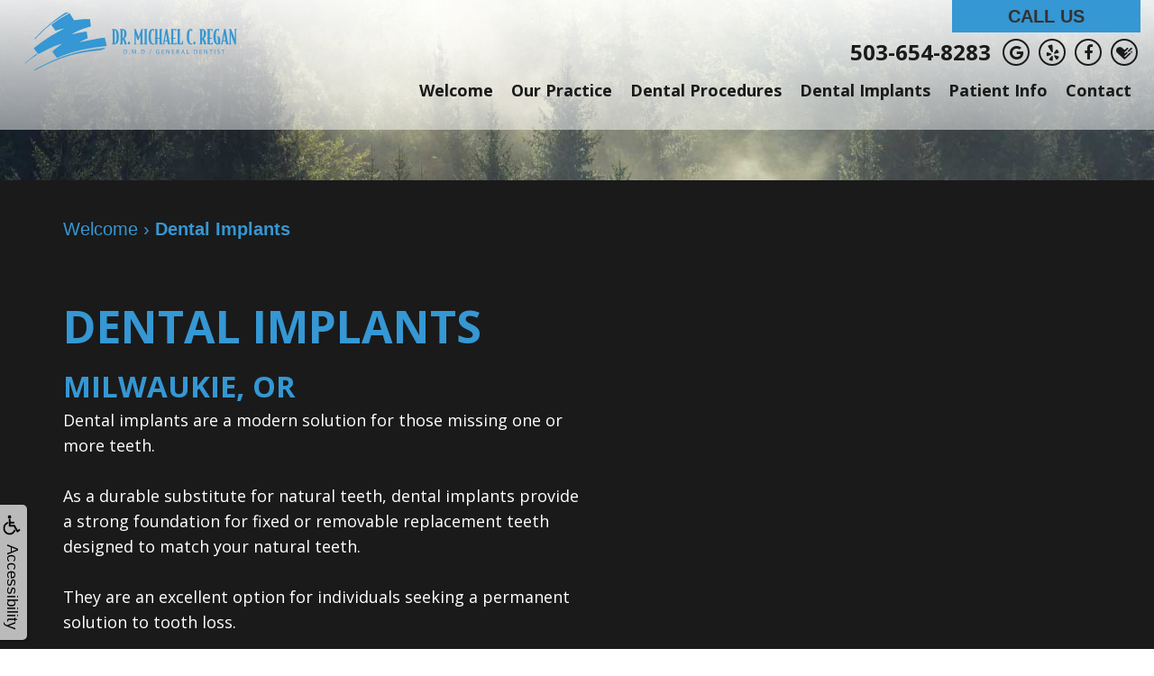

--- FILE ---
content_type: text/html
request_url: https://drmikeregan.com/p/Dentist-Milwaukie-OR-Dental-Implants-p2862.asp
body_size: 47570
content:
<!DOCTYPE html>
<HTML>

<HEAD>
<!--Securify1488.wb-->

<TITLE>Dental Implants Milwaukie OR | Mike Regan, DMD</TITLE>
<!-- WEO WEBPAGE                                                                                        -->
<!-- //============================================================================================     -->
<!-- //Copyright (c) 2011-2026 WEO MEDIA (TouchPoint Communications LLC). All rights reserved. -->
<!-- //   UNAUTHORIZED USE IS STRICTLY PROHIBITED                                                       -->
<!-- //   FOR QUESTIONS AND APPROPRIATE LICENSING PLEASE CONTACT WEO MEDIA                              -->
<!-- //   www.weomedia.com | info@weomedia.com                                                          -->
<!-- //                                                                                                 -->
<!-- //   Some portions of code (modified and unmodified) have been included from public,               -->
<!-- //   or open source, sources. Included individual images, videos, documents,                       -->
<!-- //   scripts, embedded code, and referenced code files may have additional copyright               -->
<!-- //   holders and additional restrictions on licensing.                                             -->
<!-- //                                                                                                 -->
<!-- //	  ***** LIMITATION OF LIABILITY *****                                                           -->
<!-- //   THE SOFTWARE IS PROVIDED "AS IS", WITHOUT WARRANTY OF ANY KIND, EXPRESS OR IMPLIED,         -->
<!-- //   INCLUDING BUT NOT LIMITED TO THE WARRANTIES OF MERCHANTABILITY, FITNESS FOR A PARTICULAR      -->
<!-- //   PURPOSE AND NONINFRINGEMENT. IN NO EVENT SHALL THE AUTHORS OR COPYRIGHT HOLDERS BE            -->
<!-- //   LIABLE FOR ANY CLAIM, DAMAGES OR OTHER LIABILITY, WHETHER IN AN ACTION OF CONTRACT,           -->
<!-- //   TORT OR OTHERWISE, ARISING FROM, OUT OF OR IN CONNECTION WITH THE SOFTWARE OR THE USE         -->
<!-- //   OR OTHER DEALINGS IN THE SOFTWARE.                                                            -->
<!-- //   ***********************************                                                           -->
<!-- //============================================================================================     -->
<meta charset="UTF-8">
<meta name=viewport content="width=device-width, initial-scale=1">
<meta name="description" content="Expert dental implant services in Milwaukie, OR. Restore your smile with durable, natural-looking implants. Call to schedule your consultation today!" >
<meta name="keywords" content="Dentist Milwaukie OR" >
<meta name="geo.region" content="US-OR" >
<meta name="geo.placename" content="Milwaukie, OR" >
<meta http-equiv="expires" content="-1" >
<meta name="revisit-after" content="7 day" >
<meta name="application-name" content="wspd"
 data-s="8" 
 data-p="3" 
 data-c="357" 
 data-wp="2862" 
 data-nm="Dentist-Milwaukie-OR-Dental-Implants" 
 data-ni="2862" 
 data-ap="0" 
 data-ed="5671" 
 data-re="5671" 
 data-rp="2862" 
 data-rt="8674" 
 data-rm="0" 
 data-sv="8" 
 data-cv="2.00" 
 data-sb="8719" 
 data-bd="20260113125637" 
 data-al="45861,105635,105636,147474,66847,105634" 
 data-ml="0" 
 >
<script type="text/javascript" src="/tpn/docs/jquery-3.2.1.min.js" ></script>
<script type="text/javascript" >jQuery(document).ready(function($){

    $(window).scroll(function() {

        var height = $('#SA1').height();
        var scrollTop = $(window).scrollTop();

        if (scrollTop >= height - 40) {
            $('.TPnavbar-default').addClass('TPsolid-nav');
        } else {
            $('.TPnavbar-default').removeClass('TPsolid-nav');
        }

    });
});</script>
<script type="text/javascript" src="https://use.fontawesome.com/6310c3c023.js" ></script>


<SCRIPT src="/sys/weo-lib.js" type="text/javascript"></SCRIPT>



<!-- OpenGraph -->
<meta property="og:site_name" content="Mike Regan, DMD" />
<meta property="og:url" content="https://drmikeregan.com/" />
<meta property="og:locale" content="en_US" />
<meta property="og:type" content="website" />
<meta property="og:title" content="Mike Regan, DMD" />
<meta property="og:description" content="Expert dental implant services in Milwaukie, OR. Restore your smile with durable, natural-looking implants. Call to schedule your consultation today!" />
<!-- Twitter Card -->
<meta name="twitter:card" content="summary_large_image" />
<meta name="twitter:url" content="https://drmikeregan.com/" />
<meta name="twitter:title" content="Mike Regan, DMD" />
<meta name="twitter:description" content="Expert dental implant services in Milwaukie, OR. Restore your smile with durable, natural-looking implants. Call to schedule your consultation today!" />


<link rel="stylesheet" type="text/css" href="/tpn/docs/bootstrap-tp.css">
<link rel="stylesheet" type="text/css" href="/tpn/docs/2018super.css">
<link rel="stylesheet" type="text/css" href="/webpage.css?vers=4-357-6592-20240813113255">
<link rel="stylesheet" type="text/css" href="//fonts.googleapis.com/css?family=Open+Sans:300italic,400italic,600italic,700italic,800italic,400,300,600,700,800/">

<!-- Google Tag Manager -->
<script>(function(w,d,s,l,i){w[l]=w[l]||[];w[l].push({'gtm.start':new Date().getTime(),event:'gtm.js'});var f=d.getElementsByTagName(s)[0],j=d.createElement(s),dl=l!='dataLayer'?'&l='+l:'';j.async=true;j.src='https://www.googletagmanager.com/gtm.js?id='+i+dl;f.parentNode.insertBefore(j,f);})(window,document,'script','dataLayer','GTM-T7BL4M7');</script>
<!-- End Google Tag Manager -->
<link rel="shortcut icon" type="image/png" href="/tpn/c/C357/img/favicon.png" >
<link rel="canonical" href="https://drmikeregan.com/p/Dentist-Milwaukie-OR-Dental-Implants-p2862.asp">
</HEAD>
<BODY LEFTMARGIN="0" TOPMARGIN="0" CLASS="TPpagebody TPpage-2862">
<!-- Google Tag Manager (noscript) -->
<noscript><iframe src="https://www.googletagmanager.com/ns.html?id=GTM-T7BL4M7" height="0" width="0" style="display:none;visibility:hidden"></iframe></noscript>
<!-- End Google Tag Manager (noscript) -->

<div id="SA1"  data-ai=45861 ><script type="text/javascript" >function ZoomClick(zoomAmount){
var abt = document.getElementsByTagName("BODY")[0];	
	DebugLog('ZC: start');
	if(abt){	
		if( navigator.userAgent.indexOf("Firefox") != -1 ){
			DebugLog('ZC:FF['+zoomAmount+']');
			if(zoomAmount == 0){
				abt.style.transform = '';
				abt.style.transformOrigin = '0 0';
			}else{
				var ffsc = zoomAmount.slice(0, -1);
				ffsc = ffsc.slice(0,1) + '.' + ffsc.slice(1,ffsc.length);
				abt.style.transform = 'scale('+ffsc+')';
				abt.style.transformOrigin = '0 0';
			}
		}else{
			DebugLog('ZC:other['+zoomAmount+']');
			if(zoomAmount == 0){
				abt.style.zoom = '';
			}else{
				abt.style.zoom = zoomAmount;
			}
		}
	}
}</script><div style="position:fixed;z-index:10000;" class="TPadaBtn" ><a class="TPadaLink" href="/p/ARTICLE-45863-ADA-Accessibility-Information-p.asp"><img class="TPadaIcon" src="/tpn/gen/icn-ada-black.png" border="0" itemprop="image" alt="ADA Accessibility Information" title="ADA Accessibility Information"  width="20"  ><div class="TPadaText">Accessibility</div></a>
<br title="b11"><div class="TPzoomBtn" onclick="javascript:ZoomClick('200%')" style="font-size:1.5em">A</div><div class="TPzoomBtn" onclick="javascript:ZoomClick('150%')"style="font-size:1em">A</div>
<br title="b11"><div class="TPzoomBtn" onclick="javascript:ZoomClick(0)"style="font-size:0.6em">A</div></div><style type="text/css">.TPadaBtn{display: block !important; box-sizing:border-box; width: 60px; height:150px; top:40%; left: -30px; transition: left .5s ease; -webkit-transition: all .5s ease;background-color: rgba(255,255,255,.7); box-shadow:2px 2px 2px rgba(0,0,0,.25); padding: 10px 6px; text-align:center; border-radius: 0px 5px 5px 0px;  } .TPadaBtn:hover{left:0px; background-color:#fff;}.TPadaLink{width:24px; display:block; overflow:visible;position: absolute; right: 5px; font-family: arial,sanserif; font-size:17px; text-decoration:none;} a.TPadaLink:hover {opacity: .5;} a.TPadaLink:hover .TPadaIcon {width: 25px; margin-bottom: -5px;} .TPzoomBtn{font-weight: bold; font-family: arial,sanserif; cursor: pointer; display: inline-block; position: relative; left: -12px; top: 30px;border: 2px solid #000; border-radius: 15px; width: 20px; height: 20px; color: #000; padding: 0px; box-sizing: content-box; margin: 2px; text-align: center; line-height: 20px; background-color: #fff;}.TPzoomBtn:hover{border:2px solid #000;color:#000;}.TPzoomBtn:hover{border:2px solid #797979;color:#797979;}.TPadaText{display:block;-webkit-transform: rotate(90deg);  -moz-transform: rotate(90deg);  -ms-transform: rotate(90deg);<br title="b11">  -o-transform: rotate(90deg);  transform: rotate(90deg); position:relative; top: 10px;} a.TPadaLink .TPadaText{color: #000;}.TPseo-small{font-size: 66%;}</style></div>
<DIV class="TPBand TPtopBannerBand"><DIV class="TPbw TPBandCol TPtopBanner" ></DIV></DIV>
<DIV class="TPBand TPwebNavBand"><DIV class="TPbw TPBandCol TPwebNav" ><div id="SA3"  data-ai=105635 ><script type="text/javascript" >window.onscroll = function(){ if(GetScrollTop()>GetDivTopByClass('TPbw TPBandCol TPaniBanner',0.5)){FirstDivClassSwap('TPwebNavBand','TPwebNavHide');FirstDivClassSwap('TPcallHide','TPcallShow');}else{FirstDivClassSwap('TPwebNavHide','TPwebNavBand');FirstDivClassSwap('TPcallShow','TPcallHide');} };</script><nav class="TPnavbar TPnavbar-default"><div class="TPnavbar-header"><div class="TPnavbar-brand"><a  href="/p/Dentist-Milwaukie-OR-Welcome-p2611.asp"  title="Welcome Mike Regan, DMD Milwaukie, OR Dentist Milwaukie OR"  ><img class="TPimg-responsive" src="/tpn/c/C357/img/LGO-c357.svg" border="0" alt="Mike Regan, DMD Logo " title="Mike Regan, DMD Logo "  width="100%"  ></a> </div> </div><div class="TPpull-right TPtext-right"><a href="tel:503-654-8283" class="TPbtn TPbtn-default">Call Us</a>
<br title="b11"><a href="tel:503-654-8283" class="TPnav-phone">503-654-8283</a> <a class="TPsm TPsm-circle TPsm-outline" href="https://g.page/mike-regan-dmd?share"  target="_blank"><i class="fa fa-google"></i></a> <a class="TPsm TPsm-circle TPsm-outline" href="https://www.yelp.com/biz/mike-regan-dmd-milwaukie"  target="_blank"><i class="fa fa-yelp"></i></a>
<a class="TPsm TPsm-circle TPsm-outline" href="https://www.facebook.com/dr.mikeregan.dmd.dentaloffice"  target="_blank"><i class="fa fa-facebook"></i></a>
<a class="TPsm TPsm-circle TPsm-outline" href="https://www.healthgrades.com/dentist/dr-michael-regan-24l5l"  target="_blank"><i class="fa fa-healthgrades"></i></a> </div><UL id="NB7"><li id="NVID1" ><a class="TPnav" href="/p/Dentist-Milwaukie-OR-Welcome-p2611.asp"  title="Welcome Mike Regan, DMD Milwaukie, OR Dentist Milwaukie OR"  >Welcome</a>
</li><li id="NVID2" ><a class="TPnav" href="/p/Dentist-Milwaukie-OR-Our-Practice-p2851.asp"  title="Our Practice Mike Regan, DMD Milwaukie, OR Dentist Milwaukie OR"  >Our Practice</a>
<UL id="NVID2sb" ><li id="NVID2sbi1"><a class="TPnav" href="/p/Dentist-Milwaukie-OR-Mike-Regan-DMD-p2852.asp"  title="Mike Regan, DMD Mike Regan, DMD Milwaukie, OR Dentist Milwaukie OR"  >Mike Regan, DMD</a>
</li><li id="NVID2sbi2"><a class="TPnav" href="/p/Dentist-Milwaukie-OR-Rebekah-Crosby-DMD-p18256.asp"  title="Rebekah Crosby, DMD Mike Regan, DMD Milwaukie, OR Dentist Milwaukie OR"  >Rebekah Crosby, DMD</a>
</li><li id="NVID2sbi3"><a class="TPnav" href="/p/Dentist-Milwaukie-OR-Dental-Team-p2853.asp"  title="Dental Team Mike Regan, DMD Milwaukie, OR Dentist Milwaukie OR"  >Dental Team</a>
</li><li id="NVID2sbi4"><a class="TPnav" href="/p/Dentist-Milwaukie-OR-Just-For-Fun-p2854.asp"  title="Just For Fun Mike Regan, DMD Milwaukie, OR Dentist Milwaukie OR"  >Just For Fun</a>
</li><li id="NVID2sbi5"><a class="TPnav" href="/p/Dentist-Milwaukie-OR-Dental-Technology-p18313.asp"  title="Dental Technology Mike Regan, DMD Milwaukie, OR Dentist Milwaukie OR"  >Dental Technology</a>
</li><li id="NVID2sbi6"><a class="TPnav" href="/p/Dentist-Milwaukie-OR-Office-Tour-p54182.asp"  title="Office Tour Mike Regan, DMD Milwaukie, OR Dentist Milwaukie OR"  >Office Tour</a>
</li><li id="NVID2sbi7"><a class="TPnav" href="/p/Dentist-Milwaukie-OR-Your-Milwaukie-OR-Dentist-p61440.asp"  title="Your Milwaukie, OR Dentist Mike Regan, DMD Milwaukie, OR Dentist Milwaukie OR"  >Your Milwaukie, OR Dentist</a>
</li></UL></li><li id="NVID3" ><a class="TPnav" href="/p/Dentist-Milwaukie-OR-Dental-Procedures-p2855.asp"  title="Dental Procedures Mike Regan, DMD Milwaukie, OR Dentist Milwaukie OR"  >Dental Procedures</a>
<UL id="NVID3sb" ><li id="NVID3sbi1"><a class="TPnav" href="/p/Family-Dentistry-Milwaukie-OR-Preventive-Dentistry-p2856.asp"  title="Preventive Dentistry Mike Regan, DMD Milwaukie, OR Family Dentistry Milwaukie OR"  >Preventive Dentistry</a>
</li><li id="NVID3sbi2"><a class="TPnav" href="/p/Dentist-Milwaukie-OR-Restorative-Dentistry-p2857.asp"  title="Restorative Dentistry Mike Regan, DMD Milwaukie, OR Dentist Milwaukie OR"  >Restorative Dentistry</a>
</li><li id="NVID3sbi3"><a class="TPnav" href="/p/Dentist-Milwaukie-OR-Cosmetic-Dentistry-p2858.asp"  title="Cosmetic Dentistry Mike Regan, DMD Milwaukie, OR Dentist Milwaukie OR"  >Cosmetic Dentistry</a>
</li><li id="NVID3sbi4"><a class="TPnav" href="/p/Dentist-Milwaukie-OR-Sedation-Dentistry-p2859.asp"  title="Sedation Dentistry Mike Regan, DMD Milwaukie, OR Dentist Milwaukie OR"  >Sedation Dentistry</a>
</li><li id="NVID3sbi5"><a class="TPnav" href="/p/Dentist-Milwaukie-OR-Invisalign-reg-p2860.asp"  title="Invisalign reg Mike Regan, DMD Milwaukie, OR Dentist Milwaukie OR"  >Invisalign&reg</a>
</li><li id="NVID3sbi6"><a class="TPnav" href="/p/Dentist-Milwaukie-OR-Tooth-Extraction-p22050.asp"  title="Tooth Extraction Mike Regan, DMD Milwaukie, OR Dentist Milwaukie OR"  >Tooth Extraction</a>
</li><li id="NVID3sbi7"><a class="TPnav" href="/p/Dentist-Milwaukie-OR-Root-Canal-p2866.asp"  title="Root Canal Mike Regan, DMD Milwaukie, OR Dentist Milwaukie OR"  >Root Canal</a>
</li><li id="NVID3sbi8"><a class="TPnav" href="/p/Dentist-Milwaukie-OR-Dental-Cleaning-p2863.asp"  title="Dental Cleaning Mike Regan, DMD Milwaukie, OR Dentist Milwaukie OR"  >Dental Cleaning</a>
</li></UL></li><li id="NVID4" ><a class="TPnav" href="/p/Dentist-Milwaukie-OR-Dental-Implants-p2862.asp"  title="Dental Implants Mike Regan, DMD Milwaukie, OR Dentist Milwaukie OR"  >Dental Implants</a>
<UL id="NVID4sb" ><li id="NVID4sbi1"><a class="TPnav" href="/p/Dentist-Milwaukie-OR-Dental-Implants-for-Missing-Teeth-p2883.asp"  title="Dental Implants for Missing Teeth Mike Regan, DMD Milwaukie, OR Dentist Milwaukie OR"  >Dental Implants for Missing Teeth</a>
</li><li id="NVID4sbi2"><a class="TPnav" href="/p/Dentist-Milwaukie-OR-Dental-Implants-for-Denture-Replacement-p2884.asp"  title="Dental Implants for Denture Replacement Mike Regan, DMD Milwaukie, OR Dentist Milwaukie OR"  >Dental Implants for Denture Replacement</a>
</li><li id="NVID4sbi3"><a class="TPnav" href="/p/Dentist-Milwaukie-OR-Dental-Implant-FAQ-p2885.asp"  title="Dental Implant FAQ Mike Regan, DMD Milwaukie, OR Dentist Milwaukie OR"  >Dental Implant FAQ</a>
</li><li id="NVID4sbi4"><a class="TPnav" href="/p/Dentist-Milwaukie-OR-Are-You-a-Dental-Implant-Candidate-p29046.asp"  title="Are You a Dental Implant Candidate? Mike Regan, DMD Milwaukie, OR Dentist Milwaukie OR"  >Are You a Dental Implant Candidate?</a>
</li><li id="NVID4sbi5"><a class="TPnav" href="/p/Dentist-Milwaukie-OR-Benefits-of-Dental-Implants-p29047.asp"  title="Benefits of Dental Implants Mike Regan, DMD Milwaukie, OR Dentist Milwaukie OR"  >Benefits of Dental Implants</a>
</li><li id="NVID4sbi6"><a class="TPnav" href="/p/Dentist-Milwaukie-OR-How-Long-Do-Dental-Implants-Last-p61684.asp"  title="How Long Do Dental Implants Last? Mike Regan, DMD Milwaukie, OR Dentist Milwaukie OR"  >How Long Do Dental Implants Last?</a>
</li><li id="NVID4sbi7"><a class="TPnav" href="/p/Dentist-Milwaukie-OR-Narrow-Diameter-Dental-Implants-with-Zest-Dental-Solutions-p54194.asp"  title="Narrow Diameter Dental Implants with Zest Dental Solutions Mike Regan, DMD Milwaukie, OR Dentist Milwaukie OR"  >Narrow Diameter Dental Implants with Zest Dental Solutions</a>
</li><li id="NVID4sbi8"><a class="TPnav" href="/p/Dental-Implants-Milwaukie-OR-Dental-Implants-Done-Right-p19913.asp"  title="Dental Implants Done Right Mike Regan, DMD Milwaukie, OR Dental Implants Milwaukie OR"  >Dental Implants Done Right</a>
</li></UL></li><li id="NVID5" ><a class="TPnav" href="/p/Dentist-Milwaukie-OR-Patient-Info-p2867.asp"  title="Patient Info Mike Regan, DMD Milwaukie, OR Dentist Milwaukie OR"  >Patient Info</a>
<UL id="NVID5sb" ><li id="NVID5sbi1"><a class="TPnav" href="/p/Dentist-Milwaukie-OR-Testimonials-p3567.asp"  title="Testimonials Mike Regan, DMD Milwaukie, OR Dentist Milwaukie OR"  >Testimonials</a>
</li><li id="NVID5sbi2"><a class="TPnav" href="/p/Dentist-Milwaukie-OR-Financial-Options-p2869.asp"  title="Financial Options Mike Regan, DMD Milwaukie, OR Dentist Milwaukie OR"  >Financial Options</a>
</li><li id="NVID5sbi3"><a class="TPnav" href="/p/Dentist-Milwaukie-OR-Dental-Videos-p2870.asp"  title="Dental Videos Mike Regan, DMD Milwaukie, OR Dentist Milwaukie OR"  >Dental Videos</a>
</li><li id="NVID5sbi4"><a class="TPnav" href="/p/Dentist-Milwaukie-OR-Useful-Dental-Links-p2871.asp"  title="Useful Dental Links Mike Regan, DMD Milwaukie, OR Dentist Milwaukie OR"  >Useful Dental Links</a>
</li></UL></li><li id="NVID6" ><a class="TPnav" href="/p/Dentist-Milwaukie-OR-Contact-p2872.asp"  title="Contact Mike Regan, DMD Milwaukie, OR Dentist Milwaukie OR"  >Contact</a>
<UL id="NVID6sb" ><li id="NVID6sbi1"><a class="TPnav" href="/p/Dentist-Milwaukie-OR-Referring-Doctors-p2886.asp"  title="Referring Doctors Mike Regan, DMD Milwaukie, OR Dentist Milwaukie OR"  >Referring Doctors</a>
</li></UL></li></UL></nav><div class="TPnavbar-brand-alt"><a  href="/p/Dentist-Milwaukie-OR-Welcome-p2611.asp"  title="Welcome Mike Regan, DMD Milwaukie, OR Dentist Milwaukie OR"  ><img class="TPimg-responsive" src="/tpn/c/C357/img/LGO-c357.svg" border="0" alt="Mike Regan, DMD Logo " title="Mike Regan, DMD Logo "  width="100%"  ></a> </div><div class="TPnavbar-mobile TProw"><div id="MenuDiv1Click" class="TPmb TPmb1Btn TPmenuBtn" onclick="javascript:AnimateDivUpDownEx('MenuDiv1',0,0,0,500);stopBubbles(event);"><div class="TPpull-right"><span class="icon-bar"></span><span class="icon-bar"></span><span class="icon-bar"></span></div></div><div id="MenuDiv1" style="left:0;top:0;width:1px;height:0;padding:0;overflow:hidden;"  onclick="javascript:AnimateDivUpDownEx('MenuDiv1',0,0,0,500);" ><div id="MenuDiv1Child" class="TPmb TPmb1Box TPmenuBox"><UL id="NB1" class="TPmb TPmb1List TPmenuList"><li id="NVID1" ><a class="TPmb TPmb1Link TPmenuLink" href="/p/Dentist-Milwaukie-OR-Welcome-p2611.asp"  title="Welcome Mike Regan, DMD Milwaukie, OR Dentist Milwaukie OR"  >Welcome</a>
</li><li id="NVID2" ><a class="TPmb TPmb1Link TPmenuLink" href="/p/Dentist-Milwaukie-OR-Our-Practice-p2851.asp"  title="Our Practice Mike Regan, DMD Milwaukie, OR Dentist Milwaukie OR"  >Our Practice</a>
<div id="TPsbm-1Click" class="TPmbSub TPmbSubBtn TPmb1SubBtn TPmenuSubBtn" onclick="javascript:AnimateDivUpDownEx('TPsbm-1',0,0,0,500);stopBubbles(event);">&nbsp;</div><div id="TPsbm-1" style="left:0;top:0;width:1px;height:0;padding:0;overflow:hidden;"  onclick="javascript:AnimateDivUpDownEx('TPsbm-1',0,0,0,500);" ><div id="TPsbm-1Child" class="TPmbSub TPmb1SubBox TPmenuSubBox"><UL id="NB2" class="TPmbSub TPmb1SubList TPmenuSubList"><li id="NVID1" ><a class="TPmbSub TPmb1SubLink TPmenuSubLink" href="/p/Dentist-Milwaukie-OR-Mike-Regan-DMD-p2852.asp"  title="Mike Regan, DMD Mike Regan, DMD Milwaukie, OR Dentist Milwaukie OR"  >Mike Regan, DMD</a>
</li><li id="NVID2" ><a class="TPmbSub TPmb1SubLink TPmenuSubLink" href="/p/Dentist-Milwaukie-OR-Rebekah-Crosby-DMD-p18256.asp"  title="Rebekah Crosby, DMD Mike Regan, DMD Milwaukie, OR Dentist Milwaukie OR"  >Rebekah Crosby, DMD</a>
</li><li id="NVID3" ><a class="TPmbSub TPmb1SubLink TPmenuSubLink" href="/p/Dentist-Milwaukie-OR-Dental-Team-p2853.asp"  title="Dental Team Mike Regan, DMD Milwaukie, OR Dentist Milwaukie OR"  >Dental Team</a>
</li><li id="NVID4" ><a class="TPmbSub TPmb1SubLink TPmenuSubLink" href="/p/Dentist-Milwaukie-OR-Just-For-Fun-p2854.asp"  title="Just For Fun Mike Regan, DMD Milwaukie, OR Dentist Milwaukie OR"  >Just For Fun</a>
</li><li id="NVID5" ><a class="TPmbSub TPmb1SubLink TPmenuSubLink" href="/p/Dentist-Milwaukie-OR-Dental-Technology-p18313.asp"  title="Dental Technology Mike Regan, DMD Milwaukie, OR Dentist Milwaukie OR"  >Dental Technology</a>
</li><li id="NVID6" ><a class="TPmbSub TPmb1SubLink TPmenuSubLink" href="/p/Dentist-Milwaukie-OR-Office-Tour-p54182.asp"  title="Office Tour Mike Regan, DMD Milwaukie, OR Dentist Milwaukie OR"  >Office Tour</a>
</li><li id="NVID7" ><a class="TPmbSub TPmb1SubLink TPmenuSubLink" href="/p/Dentist-Milwaukie-OR-Your-Milwaukie-OR-Dentist-p61440.asp"  title="Your Milwaukie, OR Dentist Mike Regan, DMD Milwaukie, OR Dentist Milwaukie OR"  >Your Milwaukie, OR Dentist</a>
</li></UL></div></div>
</li><li id="NVID3" ><a class="TPmb TPmb1Link TPmenuLink" href="/p/Dentist-Milwaukie-OR-Dental-Procedures-p2855.asp"  title="Dental Procedures Mike Regan, DMD Milwaukie, OR Dentist Milwaukie OR"  >Dental Procedures</a>
<div id="TPsbm-2Click" class="TPmbSub TPmbSubBtn TPmb1SubBtn TPmenuSubBtn" onclick="javascript:AnimateDivUpDownEx('TPsbm-2',0,0,0,500);stopBubbles(event);">&nbsp;</div><div id="TPsbm-2" style="left:0;top:0;width:1px;height:0;padding:0;overflow:hidden;"  onclick="javascript:AnimateDivUpDownEx('TPsbm-2',0,0,0,500);" ><div id="TPsbm-2Child" class="TPmbSub TPmb1SubBox TPmenuSubBox"><UL id="NB3" class="TPmbSub TPmb1SubList TPmenuSubList"><li id="NVID1" ><a class="TPmbSub TPmb1SubLink TPmenuSubLink" href="/p/Family-Dentistry-Milwaukie-OR-Preventive-Dentistry-p2856.asp"  title="Preventive Dentistry Mike Regan, DMD Milwaukie, OR Family Dentistry Milwaukie OR"  >Preventive Dentistry</a>
</li><li id="NVID2" ><a class="TPmbSub TPmb1SubLink TPmenuSubLink" href="/p/Dentist-Milwaukie-OR-Restorative-Dentistry-p2857.asp"  title="Restorative Dentistry Mike Regan, DMD Milwaukie, OR Dentist Milwaukie OR"  >Restorative Dentistry</a>
</li><li id="NVID3" ><a class="TPmbSub TPmb1SubLink TPmenuSubLink" href="/p/Dentist-Milwaukie-OR-Cosmetic-Dentistry-p2858.asp"  title="Cosmetic Dentistry Mike Regan, DMD Milwaukie, OR Dentist Milwaukie OR"  >Cosmetic Dentistry</a>
</li><li id="NVID4" ><a class="TPmbSub TPmb1SubLink TPmenuSubLink" href="/p/Dentist-Milwaukie-OR-Sedation-Dentistry-p2859.asp"  title="Sedation Dentistry Mike Regan, DMD Milwaukie, OR Dentist Milwaukie OR"  >Sedation Dentistry</a>
</li><li id="NVID5" ><a class="TPmbSub TPmb1SubLink TPmenuSubLink" href="/p/Dentist-Milwaukie-OR-Invisalign-reg-p2860.asp"  title="Invisalign reg Mike Regan, DMD Milwaukie, OR Dentist Milwaukie OR"  >Invisalign&reg</a>
</li><li id="NVID6" ><a class="TPmbSub TPmb1SubLink TPmenuSubLink" href="/p/Dentist-Milwaukie-OR-Tooth-Extraction-p22050.asp"  title="Tooth Extraction Mike Regan, DMD Milwaukie, OR Dentist Milwaukie OR"  >Tooth Extraction</a>
</li><li id="NVID7" ><a class="TPmbSub TPmb1SubLink TPmenuSubLink" href="/p/Dentist-Milwaukie-OR-Root-Canal-p2866.asp"  title="Root Canal Mike Regan, DMD Milwaukie, OR Dentist Milwaukie OR"  >Root Canal</a>
</li><li id="NVID8" ><a class="TPmbSub TPmb1SubLink TPmenuSubLink" href="/p/Dentist-Milwaukie-OR-Dental-Cleaning-p2863.asp"  title="Dental Cleaning Mike Regan, DMD Milwaukie, OR Dentist Milwaukie OR"  >Dental Cleaning</a>
</li></UL></div></div>
</li><li id="NVID4" ><a class="TPmb TPmb1Link TPmenuLink" href="/p/Dentist-Milwaukie-OR-Dental-Implants-p2862.asp"  title="Dental Implants Mike Regan, DMD Milwaukie, OR Dentist Milwaukie OR"  >Dental Implants</a>
<div id="TPsbm-3Click" class="TPmbSub TPmbSubBtn TPmb1SubBtn TPmenuSubBtn" onclick="javascript:AnimateDivUpDownEx('TPsbm-3',0,0,0,500);stopBubbles(event);">&nbsp;</div><div id="TPsbm-3" style="left:0;top:0;width:1px;height:0;padding:0;overflow:hidden;"  onclick="javascript:AnimateDivUpDownEx('TPsbm-3',0,0,0,500);" ><div id="TPsbm-3Child" class="TPmbSub TPmb1SubBox TPmenuSubBox"><UL id="NB4" class="TPmbSub TPmb1SubList TPmenuSubList"><li id="NVID1" ><a class="TPmbSub TPmb1SubLink TPmenuSubLink" href="/p/Dentist-Milwaukie-OR-Dental-Implants-for-Missing-Teeth-p2883.asp"  title="Dental Implants for Missing Teeth Mike Regan, DMD Milwaukie, OR Dentist Milwaukie OR"  >Dental Implants for Missing Teeth</a>
</li><li id="NVID2" ><a class="TPmbSub TPmb1SubLink TPmenuSubLink" href="/p/Dentist-Milwaukie-OR-Dental-Implants-for-Denture-Replacement-p2884.asp"  title="Dental Implants for Denture Replacement Mike Regan, DMD Milwaukie, OR Dentist Milwaukie OR"  >Dental Implants for Denture Replacement</a>
</li><li id="NVID3" ><a class="TPmbSub TPmb1SubLink TPmenuSubLink" href="/p/Dentist-Milwaukie-OR-Dental-Implant-FAQ-p2885.asp"  title="Dental Implant FAQ Mike Regan, DMD Milwaukie, OR Dentist Milwaukie OR"  >Dental Implant FAQ</a>
</li><li id="NVID4" ><a class="TPmbSub TPmb1SubLink TPmenuSubLink" href="/p/Dentist-Milwaukie-OR-Are-You-a-Dental-Implant-Candidate-p29046.asp"  title="Are You a Dental Implant Candidate? Mike Regan, DMD Milwaukie, OR Dentist Milwaukie OR"  >Are You a Dental Implant Candidate?</a>
</li><li id="NVID5" ><a class="TPmbSub TPmb1SubLink TPmenuSubLink" href="/p/Dentist-Milwaukie-OR-Benefits-of-Dental-Implants-p29047.asp"  title="Benefits of Dental Implants Mike Regan, DMD Milwaukie, OR Dentist Milwaukie OR"  >Benefits of Dental Implants</a>
</li><li id="NVID6" ><a class="TPmbSub TPmb1SubLink TPmenuSubLink" href="/p/Dentist-Milwaukie-OR-How-Long-Do-Dental-Implants-Last-p61684.asp"  title="How Long Do Dental Implants Last? Mike Regan, DMD Milwaukie, OR Dentist Milwaukie OR"  >How Long Do Dental Implants Last?</a>
</li><li id="NVID7" ><a class="TPmbSub TPmb1SubLink TPmenuSubLink" href="/p/Dentist-Milwaukie-OR-Narrow-Diameter-Dental-Implants-with-Zest-Dental-Solutions-p54194.asp"  title="Narrow Diameter Dental Implants with Zest Dental Solutions Mike Regan, DMD Milwaukie, OR Dentist Milwaukie OR"  >Narrow Diameter Dental Implants with Zest Dental Solutions</a>
</li><li id="NVID8" ><a class="TPmbSub TPmb1SubLink TPmenuSubLink" href="/p/Dental-Implants-Milwaukie-OR-Dental-Implants-Done-Right-p19913.asp"  title="Dental Implants Done Right Mike Regan, DMD Milwaukie, OR Dental Implants Milwaukie OR"  >Dental Implants Done Right</a>
</li></UL></div></div>
</li><li id="NVID5" ><a class="TPmb TPmb1Link TPmenuLink" href="/p/Dentist-Milwaukie-OR-Patient-Info-p2867.asp"  title="Patient Info Mike Regan, DMD Milwaukie, OR Dentist Milwaukie OR"  >Patient Info</a>
<div id="TPsbm-4Click" class="TPmbSub TPmbSubBtn TPmb1SubBtn TPmenuSubBtn" onclick="javascript:AnimateDivUpDownEx('TPsbm-4',0,0,0,500);stopBubbles(event);">&nbsp;</div><div id="TPsbm-4" style="left:0;top:0;width:1px;height:0;padding:0;overflow:hidden;"  onclick="javascript:AnimateDivUpDownEx('TPsbm-4',0,0,0,500);" ><div id="TPsbm-4Child" class="TPmbSub TPmb1SubBox TPmenuSubBox"><UL id="NB5" class="TPmbSub TPmb1SubList TPmenuSubList"><li id="NVID1" ><a class="TPmbSub TPmb1SubLink TPmenuSubLink" href="/p/Dentist-Milwaukie-OR-Testimonials-p3567.asp"  title="Testimonials Mike Regan, DMD Milwaukie, OR Dentist Milwaukie OR"  >Testimonials</a>
</li><li id="NVID2" ><a class="TPmbSub TPmb1SubLink TPmenuSubLink" href="/p/Dentist-Milwaukie-OR-Financial-Options-p2869.asp"  title="Financial Options Mike Regan, DMD Milwaukie, OR Dentist Milwaukie OR"  >Financial Options</a>
</li><li id="NVID3" ><a class="TPmbSub TPmb1SubLink TPmenuSubLink" href="/p/Dentist-Milwaukie-OR-Dental-Videos-p2870.asp"  title="Dental Videos Mike Regan, DMD Milwaukie, OR Dentist Milwaukie OR"  >Dental Videos</a>
</li><li id="NVID4" ><a class="TPmbSub TPmb1SubLink TPmenuSubLink" href="/p/Dentist-Milwaukie-OR-Useful-Dental-Links-p2871.asp"  title="Useful Dental Links Mike Regan, DMD Milwaukie, OR Dentist Milwaukie OR"  >Useful Dental Links</a>
</li></UL></div></div>
</li><li id="NVID6" ><a class="TPmb TPmb1Link TPmenuLink" href="/p/Dentist-Milwaukie-OR-Contact-p2872.asp"  title="Contact Mike Regan, DMD Milwaukie, OR Dentist Milwaukie OR"  >Contact</a>
<div id="TPsbm-5Click" class="TPmbSub TPmbSubBtn TPmb1SubBtn TPmenuSubBtn" onclick="javascript:AnimateDivUpDownEx('TPsbm-5',0,0,0,500);stopBubbles(event);">&nbsp;</div><div id="TPsbm-5" style="left:0;top:0;width:1px;height:0;padding:0;overflow:hidden;"  onclick="javascript:AnimateDivUpDownEx('TPsbm-5',0,0,0,500);" ><div id="TPsbm-5Child" class="TPmbSub TPmb1SubBox TPmenuSubBox"><UL id="NB6" class="TPmbSub TPmb1SubList TPmenuSubList"><li id="NVID1" ><a class="TPmbSub TPmb1SubLink TPmenuSubLink" href="/p/Dentist-Milwaukie-OR-Referring-Doctors-p2886.asp"  title="Referring Doctors Mike Regan, DMD Milwaukie, OR Dentist Milwaukie OR"  >Referring Doctors</a>
</li></UL></div></div>
</li></UL></div></div>
 </div>
<br title="b11"></div></DIV></DIV>
<DIV class="TPBand TPaniBannerBand" ><DIV class="TPbw TPBandCol TPaniBanner TPanibannerAREA" style="width:100%&#59;"><img class="TPanibannerIMAGE" src="/tpn/c/C357/img/BKG-art3-c357.jpg" border="0" itemprop="image" alt="background image art3" title="background image art3"  width="100%&#59;"  ></DIV></DIV>
<DIV class="TPBand TPsiteArt4Band"  style="display:none" ><DIV class="TPbw TPBandCol TPsiteArt4Col" ></DIV></DIV>
<div class="TPBand TPbcBand"><div class="TPbw TPBandCol"><span class="TPbcNav" itemscope itemtype="https://schema.org/BreadcrumbList" aria-label="breadcrumbs" role="navigation"><span class="TPbcNavItem" itemprop="itemListElement" itemscope itemtype="https://schema.org/ListItem"> <a href="/p/Dentist-Milwaukie-OR-Welcome-p2611.asp" itemprop="item"><span itemprop="name">Welcome</span></a>
<meta itemprop="position" content="1"/> </span> <span class="TPbcNavSep">&#8250;</span> <span class="TPbcNavItem" itemprop="itemListElement" itemscope itemtype="https://schema.org/ListItem"> <a href="/p/Dentist-Milwaukie-OR-Dental-Implants-p2862.asp" itemprop="item" aria-current="page"><span itemprop="name">Dental Implants</span></a>
<meta itemprop="position" content="2"/> </span></span></div></div><DIV class="TPBand TPartBoxBand TPart1Band" ><DIV class="TPbw TPBandCol TPart1Col" ><table data-ai=147474   width="100%"  class="TPartBox TPartBox1" border="0" cellspacing="0" cellpadding="0"><tr valign="top"><td  ID="ArtID1"  class="TParticle"><span class="TPtitle"><H1 class="H1">Dental Implants <br><span class="TPseo-small">Milwaukie, OR</span></H1></span>
<br><style>.TPvideo-right{max-width:560px;width:100%;float:right;margin-left:8px;}</style><div class="TPvideo-right"><div class="TPembed-responsive TPembed-responsive-16by9"><iframe class="TPembed-responsive-item" loading="lazy" width="560" height="315" src="https://www.youtube.com/embed/fyWyquJablk?rel=0&cc_load_policy=1" scrolling="no" frameborder="0"></iframe></div></div> Dental implants are a modern solution for those missing one or more teeth. <br title="b11">
<br title="b11">As a durable substitute for natural teeth, dental implants provide a strong foundation for fixed or removable replacement teeth designed to match your natural teeth. <br title="b11">
<br title="b11">They are an excellent option for individuals seeking a permanent solution to tooth loss.<br title="b11">
<br title="b11">Whether you're considering dental implants or evaluating if you're a candidate, understanding the benefits and process can help you make an informed decision about your oral health.<br title="b11">
<br title="b11"><H2 class="H2" >What are Dental Implants?</H2>
<br title="b11">Dental implants are a widely favored and efficient method for substituting lost or impaired teeth. Comprising small, robust posts made of titanium, these implants are expertly inserted into the jawbone beneath the gum line. <br title="b11">
<br title="b11">As time progresses, these posts integrate with the jawbone, establishing a firm base for attaching artificial teeth options like crowns, bridges, or dentures.<br title="b11">
<br title="b11">One of the most advanced forms of dental implant technology is the "All-on-4" technique. <br title="b11">
<br title="b11">This method allows for the placement of an entire arch of teeth on just four implants. It's an excellent option for individuals who have lost most or all of their teeth and are looking for a more stable and comfortable alternative to traditional dentures.<br title="b11">
<br title="b11">Candidates for dental implants include those with one or more <a class="TParticle" href="/p/Dentist-Milwaukie-OR-Dental-Implants-for-Missing-Teeth-p2883.asp"  title="Dental Implants for Missing Teeth Mike Regan, DMD Milwaukie, OR Dentist Milwaukie OR"  >missing teeth</a>, have a jawbone that's reached total growth, have adequate bone to secure the implants, can have a bone graft, and have healthy oral tissues. <br title="b11">
<br title="b11">It's also essential for candidates to be in good general health and not have conditions that will affect bone healing.<br title="b11">
<br title="b11">For residents in Milwaukie and surrounding areas, dental implants offer a way to improve oral health and regain confidence in their smile. They look, feel, and function like natural teeth and, with proper care, can last a lifetime. <br title="b11">
<br title="b11">Unlike dentures, which can slip or cause difficulty speaking and eating, implants stay firmly in place. They also help to preserve the jawbone and prevent the facial sagging that can occur with tooth loss.<br title="b11">
<br title="b11"><H2 class="H2" ><a class="H2"  href="/p/Dentist-Milwaukie-OR-Types-of-Dental-Implants-p76603.asp"  title="Types of Dental Implants Mike Regan, DMD Milwaukie, OR Dentist Milwaukie OR"  >Types of Dental Implants</a>
</H2>
<br title="b11">Dental implants are a popular and effective way to replace missing teeth, offering a durable and natural-looking solution. In Milwaukie and beyond, patients have several dental implants to consider, each suitable for different needs and situations.<br title="b11">
<br title="b11"><H3 class="H3" >Endosteal Implants</H3>
<br title="b11">Endosteal implants are the most common type. They are directly inserted into the jawbone as an artificial root holding a replacement tooth or bridge. Suitable candidates for endosteal implants must have a healthy jawbone to support the implant.<br title="b11">
<br title="b11"><H3 class="H3" >Subperiosteal Implants</H3>
<br title="b11">Subperiosteal implants offer a viable option for individuals unable to undergo bone augmentation due to an unhealthy jawbone. <br title="b11">
<br title="b11">Positioned atop the jaw yet beneath the gum line, these implants consist of a metal framework that sits under the gum tissue, featuring posts that protrude through the gums. <br title="b11">
<br title="b11">As healing occurs, the frame integrates with the jawbone, becoming securely affixed and providing a stable base for dental prosthetics.<br title="b11">
<br title="b11"><H3 class="H3" >All-on-4 Implants</H3>
<br title="b11">All-on-4 is a procedure where only four implants support an entire arch of teeth. <br title="b11">
<br title="b11">It's an efficient solution for patients who have lost most of their teeth and seek full-mouth restoration. The All-on-4 technique minimizes the need for bone grafting and offers a fixed, full-arch prosthesis on the day of surgery.<br title="b11">
<br title="b11"><img class="TPimgRight" src="/tpn/gen/AdobeStock_476617222.webp" border="0" itemprop="image" alt="Smiling dental patient sitting in dental chair and looking in mirror at her dental implants at Michael Regan, DMD Family, Cosmetic & Implant Dentistry in Milwaukie, OR" title="Smiling dental patient sitting in dental chair and looking in mirror at her dental implants at Michael Regan, DMD Family, Cosmetic & Implant Dentistry in Milwaukie, OR"  width="40%"   align="right" > <H2 class="H2" ><a class="H2"  href="/p/Dentist-Milwaukie-OR-Benefits-of-Dental-Implants-p29047.asp"  title="Benefits of Dental Implants Mike Regan, DMD Milwaukie, OR Dentist Milwaukie OR"  >Benefits of Dental Implants</a>
</H2>
<br title="b11">Dental implants represent a groundbreaking advancement in dental technology, providing a durable and effective solution for those suffering from tooth loss. <br title="b11">
<br title="b11">Unlike traditional dentures or bridges, dental implants offer a more permanent and stable solution, closely mimicking natural teeth' function and appearance.<br title="b11">
<br title="b11">Whether you're in Milwaukie or anywhere else, understanding the benefits of dental implants can help you make an informed decision about your dental care options.<br title="b11">
<br title="b11"><H3 class="H3" >Long-Lasting and Natural-Looking</H3>
<br title="b11">Dental implants' primary benefits are their longevity and natural appearance. Implants are designed to fuse with bone, making them a permanent fixture in the mouth.<br title="b11">
<br title="b11">This integration helps to maintain jaw structure and prevents the bone loss that often accompanies tooth loss. Additionally, the crowns attached to implants are made to match the color and shape of surrounding teeth, ensuring a natural look.<br title="b11">
<br title="b11"><H3 class="H3" >Improved Oral Health and Function</H3>
<br title="b11">Dental implants improve oral health and function significantly. Unlike bridges, implants do not require altering adjacent teeth, preserving more of your natural tooth structure.<br title="b11">
<br title="b11">They also restore chewing function, allowing patients to enjoy a wider variety of foods and improving nutrition. Furthermore, because implants integrate with the jawbone, they help to prevent bone deterioration and maintain facial structure.<br title="b11">
<br title="b11"><H2 class="H2" >Why Choose Dr. Mike Regan DMD</H2>
<br title="b11">Choosing Dr. Mike Regan, DMD, for your dental implant needs is wise for several reasons. First and foremost, Dr. Regan specializes in the All-on-4 dental implant technique, a cutting-edge solution for individuals looking to improve their dental health and regain a confident smile.<br title="b11">
<br title="b11">This method is especially beneficial for those who may be <a class="TParticle" href="/p/Dentist-Milwaukie-OR-Are-You-a-Dental-Implant-Candidate-p29046.asp"  title="Are You a Dental Implant Candidate? Mike Regan, DMD Milwaukie, OR Dentist Milwaukie OR"  >candidates for dental implants</a>, offering a reliable and efficient alternative to traditional dentures or bridges.<br title="b11">
<br title="b11">Dr. Regan and his team are committed to providing high-quality, patient-centered care. They understand the importance of a healthy, functional smile and work closely with each patient to ensure the best possible outcomes.<br title="b11">
<br title="b11">Whether you're missing a single tooth or require a complete set of implants, Dr. Regan's expertise in dental implants makes him an excellent choice for dental care.<br title="b11">
<br title="b11">Moreover, Dr. Regan's office's friendly and knowledgeable staff ensure a comfortable and supportive environment, making the process as smooth and stress-free as possible.<br title="b11">
<br title="b11">With state-of-the-art technology and a dedication to ongoing education, Dr. Regan stays at the forefront of dental implant procedures, offering practical and long-lasting solutions for those looking to enhance their oral health and aesthetics.<br title="b11">
<br title="b11">Choosing Dr. Mike Regan, DMD, means investing in a brighter, more confident smile with a team that cares about your well-being.<br title="b11">
<br title="b11"><H2 class="H2" ><a class="H2"  href="/p/Dentist-Milwaukie-OR-Dental-Implant-Aftercare-Maintenance-p76809.asp"  title="Dental Implant Aftercare Maintenance Mike Regan, DMD Milwaukie, OR Dentist Milwaukie OR"  > Dental Implant Aftercare & Maintenance</a>
</H2>
<br title="b11">Once your dental implant procedure is complete, you'll enter a critical healing phase. During this time, your jawbone begins to fuse with the implant post through a biological process called osseointegration. This process may take several months, but with the right aftercare, your dental implant will become a strong foundation for a custom dental crown, dental bridge, or denture. Many patients in Milwaukie find the initial recovery period manageable with basic instructions and routine follow-ups with our dentists. Minor swelling, mild discomfort, and light bleeding are all normal after implant surgery and typically subside within a few days.<br title="b11">
<br title="b11"><H2 class="H2" >Dental Implants in Milwaukie</H2>
<br title="b11">Choosing dental implants can significantly improve your quality of life and dental health. <br title="b11">
<br title="b11">Dental implants are recognized for providing a secure and long-lasting solution for tooth replacement. Ideal candidates for dental implants include those looking for a durable alternative to dentures or bridges.<br title="b11">
<br title="b11">Our team is dedicated to helping you achieve a confident and healthy smile with dental implants. If you're interested in learning how dental implants or the All-on-4 treatment can restore your smile, Michael Regan, DMD Family, Cosmetic & Implant Dentistry is here to guide you through the process. <br title="b11">
<br title="b11">To schedule a consultation, call <a class="TPphone TParticle" href="tel:503-654-8283">503-654-8283</a> or visit today! <span itemscope itemtype="https://schema.org/MedicalProcedure"><meta itemprop="name" content="Dental Implants"><meta itemprop="description" content="Dental implants are durable titanium posts placed into the jawbone to support artificial teeth, providing a long-term solution for missing teeth that closely mimics the function and appearance of natural teeth."><meta itemprop="howPerformed" content="A titanium post is surgically placed into the jawbone, where it integrates over time; once healed, a custom crown, bridge, or denture is attached to restore function and aesthetics."><meta itemprop="preparation" content="A comprehensive dental exam, imaging, and evaluation of bone density are performed. Patients may require bone grafting or treatment of oral health issues before implant placement."><meta itemprop="followup" content="Follow-up visits are required to monitor healing and integration. Routine dental check-ups and proper oral hygiene are essential to maintain implant health."><meta itemprop="bodyLocation" content="Mouth"><meta itemprop="procedureType" content="https://schema.org/PercutaneousProcedure"><meta itemprop="medicineSystem" content="WesternConventional"><meta itemprop="recognizingAuthority" content="American Dental Association"><meta itemprop="relevantSpecialty" content="https://schema.org/Dentistry"></span></td>
</tr>
</table>

</DIV></DIV>
<DIV class="TPBand TPsiteArt5Band"  style="display:none" ><DIV class="TPbw TPBandCol TPsiteArt5Col" ></DIV></DIV>
<DIV class="TPBand TPartBoxBand TPart2Band"  style="display:none" ><DIV class="TPbw TPBandCol TPart2Col" ></DIV></DIV>
<DIV class="TPBand TPsiteArt6Band"  style="display:none" ><DIV class="TPbw TPBandCol TPsiteArt6Col" ></DIV></DIV>
<DIV class="TPBand TPartBoxBand TPart3Band"  style="display:none" ><DIV class="TPbw TPBandCol TPart3Col" ></DIV></DIV>
<DIV class="TPBand TPsiteArt7Band"  style="display:none" ><DIV class="TPbw TPBandCol TPsiteArt7Col" ></DIV></DIV>
<DIV class="TPBand TPartBoxBand TPart4Band"  style="display:none" ><DIV class="TPbw TPBandCol TPart4Col" ></DIV></DIV>
<DIV class="TPBand TPsiteArt8Band"  style="display:none" ><DIV class="TPbw TPBandCol TPsiteArt8Col" ></DIV></DIV>
<DIV class="TPBand TPartBoxBand TPart5Band"  style="display:none" ><DIV class="TPbw TPBandCol TPart5Col" ></DIV></DIV>
<DIV class="TPBand TPsiteArt9Band"  style="display:none" ><DIV class="TPbw TPBandCol TPsiteArt8Col" ></DIV></DIV>
<DIV class="TPBand TPbotBannerBand"><DIV class="TPbw TPBandCol TPbotBanner" ></DIV></DIV>
<DIV class="TPBand TPsiteArt1Band"  style="display:none" ><DIV class="TPbw TPBandCol " ></DIV></DIV>
<DIV class="TPBand TPcontactBand"><DIV class="TPbw TPBandCol TPcontactCol" ><table data-ai=105634   width="100%"  class="TPartBox" border="0" cellspacing="0" cellpadding="0"><tr valign="top"><td  class="TParticle"><div class="TProw"><div class="TPcol-md-8"><div data-aos="fade-up" data-aos-duration="800" data-aos-delay="200" ><img class="TPimg-responsive" src="/tpn/c/C357/img/LGO-c357.svg" border="0" itemprop="image" alt="Logo for Michael Regan, DMD Family, Cosmetic & Implant Dentistry " title="Logo for Michael Regan, DMD Family, Cosmetic & Implant Dentistry "  width="400"  > </div>
<br title="b11">
<br title="b11"><div class="TProw"><div class="TPcol-md-6 TPstyle1"><H2 class="TPstyle2 TPstyle4">Phone</H2>
<br title="b11"><a href="tel:503-654-8283" class="TPstyle1">503-654-8283</a>
<br title="b11">
<br title="b11"><H2 class="TPstyle2 TPstyle4">Hours</H2>
<br title="b11">Mon - Thu: 7:00am - 5:00pm<br title="b11">Friday:  8:00am - 4:00pm</div><div class="TPcol-md-6"><div data-aos="fade-up" data-aos-duration="800" data-aos-delay="400" ><a class="TPbtn TPbtn-primary TPbtn-block" href="/p/Dentist-Milwaukie-OR-Financial-Options-p2869.asp"  title="Financial Options Mike Regan, DMD Milwaukie, OR Dentist Milwaukie OR"  >Insurance Information</a> </div>
<br title="b11"><div data-aos="fade-up" data-aos-duration="800" data-aos-delay="600" ><a class="TPbtn TPbtn-primary TPbtn-block" href="/p/Dentist-Milwaukie-OR-Referring-Doctors-p2886.asp"  title="Referring Doctors Mike Regan, DMD Milwaukie, OR Dentist Milwaukie OR"  >Referring Doctors</a> </div> </div> </div> </div> </div><script type="text/javascript" src="/tpn/docs/aos.js" ></script><script type="text/javascript">AOS.init({once: true});</script></td>
</tr>
</table>
</DIV></DIV>
<DIV class="TPBand TPcopyrightbackgroundBand" ><DIV class="TPbw TPBandCol TPcopyrightCol TPcopyrightbackground" ><div class="TPcopyrightBox"><div class="TPcopyright">Copyright &copy; 2012-2026 <a href='https://drmikeregan.com' class='TPcopyright' target='_blank'>Mike Regan, DMD</a> and <a href='https://weomedia.com' class='TPcopyright' target='_blank'>WEO Media - Dental Marketing</a> (Touchpoint Communications LLC). All rights reserved.&nbsp; <a class="TPcopyright" href="/p/Sitemap-p.asp" >Sitemap</a>
<div id="RelatedTermsBox" class="TPRelatedTerms" ><span  style="font-size:8px" >Dental Implants Milwaukie OR | Mike Regan, DMD<br>Expert dental implant services in Milwaukie, OR. Restore your smile with durable, natural-looking implants. Call to schedule your consultation today!<br>Mike Regan, DMD, 6969 SE Lake Rd, Milwaukie, OR 97267 | 503-654-8283 | drmikeregan.com | 1/13/2026 | Key Phrases: Dentist Milwaukie OR | 
</span></div></div></div></DIV></DIV>

			
<div id="SA11"  data-ai=105636 ><script type="text/javascript" src="/tpn/docs/20240508-weo-youtube.js" ></script><link rel="stylesheet" type="text/css" href="/tpn/docs/20240508-youtube-gallery.css"></div>
</BODY> 
</HTML>

--- FILE ---
content_type: text/css
request_url: https://drmikeregan.com/webpage.css?vers=4-357-6592-20240813113255
body_size: 21070
content:
/* 
 //============================================================================================
 //Copyright (c) 2008-2026 <a href='https://weomedia.com' class='TPcopyright' target='_blank'>WEO Media - Dental Marketing</a> (Touchpoint Communications LLC). All rights reserved.
 //   UNAUTHORIZED USE IS STRICTLY PROHIBITED                                                       
 //   FOR QUESTIONS AND APPROPRIATE LICENSING PLEASE CONTACT:                              
 //   info@weomedia.com | www.weomedia.com                                                         
 //                                                                                                 
 //   Some portions of the CSS code (modified and unmodified) have been included from public,       
 //   or open source, sources. Included individual images, videos, documents,                       
 //   scripts, embedded code, and referenced code files may have additional copyright               
 //   holders and additional restrictions on licensing.                                             
 //                                                                                                 
 //	  ***** LIMITATION OF LIABILITY *****                                                           
 //   THE SOFTWARE IS PROVIDED "AS IS", WITHOUT WARRANTY OF ANY KIND, EXPRESS OR IMPLIED,         
 //   INCLUDING BUT NOT LIMITED TO THE WARRANTIES OF MERCHANTABILITY, FITNESS FOR A PARTICULAR      
 //   PURPOSE AND NONINFRINGEMENT. IN NO EVENT SHALL THE AUTHORS OR COPYRIGHT HOLDERS BE            
 //   LIABLE FOR ANY CLAIM, DAMAGES OR OTHER LIABILITY, WHETHER IN AN ACTION OF CONTRACT,           
 //   TORT OR OTHERWISE, ARISING FROM, OUT OF OR IN CONNECTION WITH THE SOFTWARE OR THE USE         
 //   OR OTHER DEALINGS IN THE SOFTWARE.                                                            
 //   ***********************************                                                           
 //============================================================================================     
 */


/* CSS:[C] 4-357-6592-20240813113255 *//* CSS TOP */
/* MAIN: 6592 */
a[href^=tel] {
 color: inherit;
}
.tpCN{display:none;}
.TPRelatedTerms{margin:30px auto 10px auto;width:600px;}
.VertAlign{position: relative;top: 50%;transform: translateY(-50%);}
.TPvertCenter{position: relative;top: 50%;transform: translateY(-50%);}
.TPverifyImg{vertical-align:top;}
.TPartListContainer{position:relative;width:100%;height:100%}
.TPartListBox{position:absolute;top:0;left:0;width:100%;height:100%}
.TPartListBoxShow{position:relative;opacity:1.0;transition: opacity 2s;z-index:1000 !important}
.TPartListBoxHide{position:absolute;opacity:0.0;transition: opacity 2s;}
.TPmb0{}
.TPcontactCol{text-align:center;padding:10px;}
.TPcopyrightCol{text-align:center;padding:10px;}
.TPmobiLink{color:#aaa}
a.TPmobiLink:link{color:#aaa;text-decoration:none;}
a.TPmobiLink:visited{color:#aaa;text-decoration:none;}
a.TPmobiLink:hover{color:#555;text-decoration:underline;}
.TPbcBand{background-color:#1a1a1a;}
.TPbcNavItem a{color:#3597d3;}
.TPbcNavSep{color:#3597d3;}

/* P style */
P {font-family:Open Sans; font-size:18px;line-height:1.6;color:#ffffff;} 
P a:link {text-decoration:underline;color:#85C0E4;font-weight:bold;} 
P a:visited {text-decoration:underline;color:#85C0E4;font-weight:bold;} 
P a:hover {color:#444;  text-decoration: none;} 

A {}
A:link {}
A:hover { text-decoration: none;}
A:visited {}
H1 {padding:0;margin:0; font-family:Open Sans; font-size:50px;line-height:1.2;color:#3597d3; font-weight:bold; text-transform:uppercase; display:inline-block;} 
H1 a:hover {color:#c7b299;} 

H2 {font-family:Open Sans; font-size:28px;line-height:1.2;color:#ffffff;padding:0;margin:0; text-transform:uppercase; font-weight:bold;display:inline;} 
H2 a:link {text-decoration:underline;color:#85C0E4;} 
H2 a:visited {text-decoration:underline;color:#85C0E4;} 
H2 a:hover {color:#c7b299;} 

H3 {font-family:Open Sans; font-size:20px;line-height:1.2;color:#ffffff;font-weight: bold;padding:0;margin:0;  letter-spacing: -1px; display:inline;} 
H3 a:hover {color:#c7b299;  text-decoration: none;} 

H4 {font-family:Open Sans; font-size:20px;line-height:1.2;color:#000;font-weight: normal;padding:0;margin:0; letter-spacing: -1px; display:inline;} 
H4 a:link {color:#000;} 
H4 a:visited {color:#000;} 
H4 a:hover {color:#c7b299;  text-decoration: none;} 

.TPH1 {padding:0;margin:0; font-family:Open Sans; font-size:50px;line-height:1.2;color:#3597d3; font-weight:bold; text-transform:uppercase; display:inline-block;} 
.TPH1 a:hover {color:#c7b299;} 

.TPH2 {font-family:Open Sans; font-size:28px;line-height:1.2;color:#ffffff;padding:0;margin:0; text-transform:uppercase; font-weight:bold;display:inline;} 
.TPH2 a:link {text-decoration:underline;color:#85C0E4;} 
.TPH2 a:visited {text-decoration:underline;color:#85C0E4;} 
.TPH2 a:hover {color:#c7b299;} 

.TPH3 {font-family:Open Sans; font-size:20px;line-height:1.2;color:#ffffff;font-weight: bold;padding:0;margin:0;  letter-spacing: -1px; display:inline;} 
.TPH3 a:hover {color:#c7b299;  text-decoration: none;} 

.TPH4 {font-family:Open Sans; font-size:20px;line-height:1.2;color:#000;font-weight: normal;padding:0;margin:0; letter-spacing: -1px; display:inline;} 
.TPH4 a:link {color:#000;} 
.TPH4 a:visited {color:#000;} 
.TPH4 a:hover {color:#c7b299;  text-decoration: none;} 

.TPtitle {padding:0;margin:0; font-family:Open Sans; font-size:50px;line-height:1.2;color:#3597d3; font-weight:bold; text-transform:uppercase; display:inline;} 
a.TPtitle:link {color:#000;} 
a.TPtitle:visited {color:#000;} 
a.TPtitle:hover {color:#c7b299;} 

.TPsubtitle {font-family:Open Sans; font-size:28px;line-height:1.2;color:#ffffff;padding:0;margin:0; text-transform:uppercase; font-weight:bold; display:inline;} 
a.TPsubtitle:link {color:#85C0E4;text-decoration:underline;} 
a.TPsubtitle:visited {color:#85C0E4;text-decoration:underline;} 
a.TPsubtitle:hover {color:#c7b299;} 

.TParticle {font-family:Open Sans; font-size:18px;line-height:1.6;color:#ffffff;} 
a.TParticle:link {text-decoration:underline;color:#85C0E4;font-weight:bold;} 
a.TParticle:visited {text-decoration:underline;color:#85C0E4;font-weight:bold;} 
a.TParticle:hover {color:#444;  text-decoration: none;} 

.TPblogPostLine{padding-bottom:12px;font-size:80%;}
.TPblogReadMoreLine{padding-top:12px;font-size:80%;text-decoration:underline;}
.TPblogReadMoreLine:hover{text-decoration:none;color:blue;}
.TPblogIntroBox{transition:background-color 1s;cursor:pointer;padding:4px;}
.TPblogIntroBox:hover{background-color:#cccccc;}
.TPnav {font-family:Open Sans; font-size:18px; color:#1a1a1a; font-weight:bold;} 
a.TPnav:link {color:#1a1a1a;} 
a.TPnav:visited {color:#1a1a1a;} 
a.TPnav:hover {color:#1a1a1a;} 

.TPstyle1 {color:#ffffff;} 
.TPstyle2 {color:#3597d3;} 
.TPstyle3 {color:#1a1a1a;} 
.TPstyle4 {font-size:20px;} 
.TPimgLeft {margin: 0 15px 15px 0;} 
.TPimgRight {margin: 0 0 15px 15px;} 
.TPimgCenter {margin:0 15px 15px;} 
.TPDnav{}
A.TPDnav:link {text-decoration: none;}
A.TPDnav:hover {text-decoration: underline;}
A.TPDnav:visited {text-decoration: none;}
.TPmenuBox li a { white-space: normal; }

/* from 6591 */
/*Colors
C1 - #5e91aa
C2 - #1a1a1a
C3 - #ffffff
C4 - #333333
*/

/* color swap widget colors - separate theme colors with a semicolon and space "; " for multiple theme choices */
/* Try not to use defaults like #000000 or #ffffff as theme colors unless you want to override default background (#ffffff) or text (#000000) try using #000001 or #fffffe instead */
.TPweoc1 {content: '#3597d3; #3597d3; ';}
.TPweoc2 {content: '#1a1a1a; #1a1a1a; ';}
.TPweoc3 {content: '#ffffff; #ffffff; ';}
.TPweoc4 {content: '#333333; #333333; ';}
.TPweoc5 {content: '#ADD5ED; #ADD5ED; ';}

.TPthumbnail {background: transparent;border:transparent;}
.TPthumbnail:hover,.TPthumbnail:focus,.TPthumbnail:active {opacity: .7;}
@media (max-width: 768px) {
  h1,.TPtitle {font-size: 36px;}
  h2,.TPsubtitle {font-size: 28px;}
  .TPstyle1{font-size: 20px;}
}
h2 small {
    font-size: 20px;
    font-weight: bold;
    color: [c5];
}
.TPdrop-shadow{
text-shadow:4px 4px 4px rgba(0,0,0,.3);
}

.TPbtn a{text-decoration: none;}
.TPbtn {border-radius: 0px; border-width:2px; white-space:normal;}
.TPbtn:hover,.TPbtn:focus,.TPbtn:active{color:#3597d3;background-color: #ADD5ED; border-color: #ADD5ED;}
.TPbtn-default{
    color: #ffffff;
    background-color: #3597d3;
    border-color: #3597d3;
    font-size: 20px;
    text-transform: uppercase;
    font-weight: bold;
    padding: 2px 60px;
}
.TPbtn-primary {
    color: #ffffff;
    background-color: #3597d3;
    border-color: #3597d3;
    font-size: 16px;
    text-transform: uppercase;
    font-weight: bold;
    padding: 8px 20px;
}

/* Gallery Styling */

.TPgallery {
-webkit-column-count: 3; /* Chrome, Safari, Opera */
-moz-column-count: 3; /* Firefox */
column-count: 3;
}    
.TPgallery img {
width: 100%;
padding: 7px 0;
display: block;
}
@media (max-width: 500px) {
.TPgallery {
-webkit-column-count: 1; /* Chrome, Safari, Opera */
-moz-column-count: 1; /* Firefox */
column-count: 1;
}
}

/* fa icons */
.fa{}
.fa:hover,.fa:active,.fa:focus{}
.TPsm .fa {
    font-size: 18px;
    color: #1a1a1a;
    width: 30px;
    height: 30px;
    padding: 5px 0;
    margin: 3px 3px;
    text-align: center;
}
.TPsm-outline .fa {
    border: 2px solid #1a1a1a;
}
.TPsm-outline:hover .fa, .TPsm-fill .fa {
    background: #3597d3;
    color: #fff;
}
.TPfa-large {
    font-size: 50px;
}
.TPsm-outline.TPtext-white .fa {
    border: 2px solid #fff;
    color: #fff;
}

/* HEALTHGRADES SVG ICON FONT - Generated by Glyphter */

/* This font is fully compatible with Font Awesome default styles */
@font-face {
 font-family: 'WEO-font';
 src: url('/tpn/docs/WEO-font.eot');
 src: url('/tpn/docs/WEO-font.eot?#iefix') format('embedded-opentype'), url('/tpn/docs/WEO-font.woff') format('woff'), url('/tpn/docs/WEO-font.ttf') format('truetype'), url('/tpn/docs/WEO-font.svg#WEO-font') format('svg');
 font-weight: normal;
 font-style: normal;
}

.fa-healthgrades:before {
 font-family: 'WEO-font';
 content: '\0060';
}

/** Header **/
/*  banner  */
.TPtopBannerBand {
  background-color: rgba(80,80,80,1);
}

/****LOGO SETTINGS****/


/*DEFAULT LOGO SIZE*/
.TPnavbar-brand {
  max-width: 380px;
}
@media (max-width: 1320px) {
.TPnavbar-brand {
  max-width: 260px;
} }
/*MOBILE LOGO SIZE*/
.TPnavbar-brand-alt {
  max-width: 200px;
}
/****CUSTOM NAVIGATION SETTINGS****/
/*PHONE*/
a.TPnav-phone {
    font-family:Open Sans;
    font-weight: 700;
    font-size: 24px;
    color: #1a1a1a;
    display: inline;
    top: 5px;
    position: relative;
    margin-right: 6px;
}
.TPnav-phone:hover {
    color: #3597d3;
}
/****DEFAULT NAVIGATION SETTINGS****/

/*DEFAULT NAVIGATION SIZE*/
.TPnavbar {
  width: 100%;
  max-width:100%;
}

/*TOP MARGIN OF NAV BAR*/
.TPnavbar > ul[id^="NB"]{
  margin-top:4px;
  float: right;
}

/*DEFAULT NAVIGATION COLOR*/
.TPwebNavBand, .TPwebNavHide {
    position: fixed;
    z-index: 99;
    background: linear-gradient(rgba(255, 255, 5255, .9), rgba(255, 255, 255, .5) );
    width:100%;
   padding-bottom:4px;
}
.TPwebNavHide {
    background: linear-gradient(rgba(255,255,255,.9), rgba(255,255,255,.9) );
}
/*HOVER OF MAIN MENU ITEMS*/
.TPnavbar > ul[id^="NB"] > li > a:hover, .TPnavbar > ul[id^="NB"] > li > a:focus, {
  color: #3597d3;
  background-color: transparent;
}

/*POSITION OF MAIN MENU ITEMS*/
.TPnavbar > ul[id^="NB"] > li > a {
  padding: 10px;
  line-height: 20px;
}

/*HOVER OF DEFAULT DROPDOWN ITEMS*/
.TPnavbar > ul[id^="NB"] > li > ul[id$="sb"] > li > a:hover,.TPnavbar > ul[id^="NB"] > li > ul[id$="sb"] > li > a:focus, .TPnavbar > ul[id^="NB"] > li > a:hover, .TPnavbar > ul[id^="NB"] > li > a:focus {
  color: #3597d3;
  text-decoration: none;
  background-color: #f5f5f5;
}

/*DROPDOWN DIVIDER*/
.TPnavbar > ul[id^="NB"] > li > ul[id$="sb"] > li > a {
  border-bottom: 1px solid #3597d3;
  color:#3597d3;
}

/*DEFAULT MENU UNDERLINE  HOVER*/
.TPnavbar > ul[id^="NB"] > li > a.TPnav::after {
  height: 2px;
  background: #fff;
}
/*DEFAULT MENU UNDERLINE  HOVER*/
.TPnavbar > ul[id^="NB"] > li > a.TPnav:hover:after {
  width: 100%;
}

/** nav Dropdown align left **/
.TPnavbar > ul[id^="NB"] > li:nth-last-child(1) > ul[id$="sb"] {
  left: -80px;
}


/*MOBILE NAVIGATION SETTINGS*/
/*MOBILE-MENU BUTTON BOX COLOR & SHAPE*/
.TPmenuBtn {
  background: #3597d3;
}
/*MOBILE-HAMBURGER MENU COLOR*/
.icon-bar, .icon-bar + .icon-bar{
  background: #ffffff;
}
/*TEXT COLOR*/
.TPmb, .TPmbSub {
  color: #444;
}
/*DIVIDER*/
.TPmenuList li {
  border-bottom: 1px solid #eee;
}
/*MENU BACKGROUND COLOR*/
#MenuDiv1 {
  background: #fff;
}
.TPmenuBtn ~ [id^=MenuDiv] {
  background:white;
}

/*LINK HOVER BACKGROUND COLOR*/
.TPmenuLink:active, .TPmenuLink:focus, .TPmenuLink:hover, .TPmenuSubLink:active, .TPmenuSubLink:focus, .TPmenuSubLink:hover {
  background: #eee;
  color: #aaa;
}



/*  ANIBANNER  */
.TPaniBanner{
  width: 100%;
  position: relative;
  padding:0;
  background-image: url(/tpn/c/C357/img/BKG-top-c357.jpg);
  background-size: cover;
  background-position: center;
}

/* ART 1 */
.TPart1Band{
padding:5% 0 2.5% 0;
background-color:#1a1a1a;
}
.TPicn-btn {
    text-align: center;
    display: block;
}
.TPicn-btn svg {
    min-height: 130px;
    min-width: 130px;
    color: #3597d3;
}
.TPicn-btn H2{
font-size:22px;
}

/* ART 2 */
.TPart2Col {
    width: 100%;
}
.TPart2Band{
padding: 2.5% 0 5% 0;
background-color:#1a1a1a;
}

/* After Art 2 */
.TPSA18Art1Band {
 background-color: #1a1a1a;
 color: #ffffff;
 padding: 5% 0;
 font-size: 18px;
}

.TPimgCenter {
    display: block;
    margin-left: auto;
    margin-right: auto;
}

/* ART 3 */
.TPart3Band{
  background-image: url(/tpn/c/C357/img/BKG-art3-c357.jpg);
  background-size: cover;
  background-position: center;
  padding:8% 0;
}

/* ART 4 */
.TPart4Band{
padding:5% 0;
background-color:#1a1a1a;
}

.TPthumbnail {
  padding: 0;
  position:relative;max-width:300px;margin:auto;
}
.TPcaption.TPoverlay{
  position: absolute;
  bottom: 10px;
  right: 0;
  background-color: #ffffff;
  width: 80%;
  padding: 0 10px;
  border-top: 4px solid #3597d3;
  text-align: right;
}
svg#TPsvg-ODA_Oregon_Dental_Association {
  width: 200px;
}
.TPassociations svg {
  width: 120px;
  max-height: 100px;
  height: auto;
  vertical-align: middle;
  margin: 10px 30px;
}
.TPzestImplant {
  max-width: 200px;
}

/* ART 5 */
.TPart5Band{
  background-image: url(/tpn/c/C357/img/BKG-art3-c357.jpg);
  background-size: cover;
  background-position: center;
  padding:8% 0;
}
.TPwell h2 {
    font-size: 24px;
}
.TPwell {
    display: block;
    background-color: rgba(0,0,0,.25);
    border: 2px solid #fff;
    color: #fff;
    border-radius: 0;
}

/* AFTER ART 5 */
.TPSA21Art1Band{
  padding-top: 5%;
  padding-bottom: 5%;
}

/* FOOTER - CONTACT BAND */
.TPcontactBand {
    padding:5% 0;
    background-color:#1a1a1a;
    background-image: url(/tpn/c/C357/img/ICN-footer-c357.png);
    background-size: auto 70%;
    background-position: right bottom;
    background-repeat: no-repeat;
}
@media (max-width:991px){
.TPcontactBand {
background-image:none;
}
}
.TPcontactCol {
  padding: 0 15px;
  text-align: left;
}

/** COPYRIGHT **/
.TPcopyrightbackgroundBand,.TPcopyrightbackgroundBand * {
  background-color: #3597d3;
  color:#fff;
}
.TPcopyrightbackgroundBand a:hover,.TPcopyrightbackgroundBand a:focus{
  color:#3597d3;
}
/*- - - - - - - - - - - - - 
    Video Carousel Styling
- - - - - - - - - - - - - */

.carousel#video-carousel .carousel-indicators {
  bottom: 0;
}
.carousel#video-carousel .carousel-indicators li {
  margin: 0 2px;
  width: 18px;
  height: 18px;
  background: transparent;
  border-color: #3f5588;
  border-width: 3px;
}
.carousel#video-carousel .carousel-indicators li.active {
  background: #3f5588;
}
.carousel#video-carousel .carousel-control {
  font-size: 52px;
  background: transparent;
  text-shadow: none;
  color: #000;
  opacity: 1;
}
.carousel#video-carousel .carousel-control:hover, .carousel .carousel-control:focus, .carousel .carousel-control:active {
  color: #333333;
}
.carousel#video-carousel {
  padding-bottom: 50px;
}
.carousel#video-carousel .carousel-inner {
  background-color: #f3f3f3;
}
.carousel#video-carousel .carousel-control {
  color: rgba(0, 0, 0, 0.6);
  width: auto;
  line-height: 400px;
}
.carousel#video-carousel .carousel-control.left {
  margin-left: -200px;
}
.carousel#video-carousel .carousel-control.right {
  margin-right: -200px;
}
.carousel#video-carousel .carousel-control:hover, .carousel#video-carousel .carousel-control:focus, .carousel#video-carousel .carousel-control:active {
  color: rgba(0, 0, 0, 0.9);
}


/*- - - - - - - - - - - - - 
 Video Background Styling
- - - - - - - - - - - - - */

/* .TPvideo-background */
.TPvideo-background {
  display: block;
  height: 56.25vw;
  max-height: 560px;
  overflow: hidden;
  position: relative;
}

/* .TPvideo-overlay */
.TPvideo-overlay {
  position: absolute;
  top: 0;
  left: 0;
  bottom: 0;
  right: 0;
  width: 100%;
  height: 100%;
  z-index: 20;
  pointer-events: none;
}

.TPvideo-overlay {
  background-position: center;
  background-size: cover;
  background-repeat: no-repeat;
  transition: opacity 0.5s cubic-bezier(0.25, 0.46, 0.45, 0.94), visibility 0.5s linear;
}

.TPvideo-overlay::after {
  background: rgba(0,0,0,.3);
  content: "";
  height: 100%;
  left: 0;
  position: absolute;
  top: 0;
  width: 100%;
}

/* .TPvideo-overlay-image */
.TPvideo-overlay-image {
  position: absolute;
  width: 100%;
  height: 100%;
  background-position: center;
  background-size: cover;
  background-repeat: no-repeat;
  transition: opacity 0.5s cubic-bezier(0.25, 0.46, 0.45, 0.94), visibility 0.5s linear;
}

.TPvideo-overlay-fadeOut {
  opacity: 0;
  visibility: hidden;
}

/* .TPvideo-overlay-text */
.TPvideo-overlay-text {
  padding: 1em;
  z-index: 30;
  top: 50%;
  transform: translateX(0) translateY(-50%);
    width: 100%;
    position: absolute;
    left: 0;
    right: 0;
}
.TPvideo-overlay-text h1, .TPvideo-overlay-text h1 small {
    color: #ffffff;
}

/* .TPvideo-container */
.TPvideo-container {
  position: relative;
  padding-bottom: 56.25%;
  height: 0;
  transform: translateY(28.125vw);
  pointer-events: none;
}
@media (min-width: 1066.6666666667px) {
  .TPvideo-container {
    transform: translateY(300px);
  }
}
@media (max-width: 992px) {
.TPvideo-background {
    margin-top: 90px;
}

.TPvideo-overlay-text h1 {
    font-size: 20px;
} }
/* iframe */
.TPvideo-container iframe {
  position: absolute;
  top: 0;
  left: 0;
  width: 100%;
  height: 100%;
  transform: translateY(-28.125vw);
}

/* from 6592 */
.TPaniBanner{
height:200px;
overflow:hidden;
}
.TPanibannerIMAGE{
min-width:1000px;
}

svg#TPsvg-5-stars{
width:100px;
height:80px;
color:#3597d3;
}

.hvTool:after{top:-7px;}

/* Only make images on pages videos aren't available */
div.TPPatEdVid-remove + img.TPPatEdPic-remove { display: none; }

.TPlist-group {
  max-width: 500px;
  display: inline-block;
  margin-bottom: 5px;
}

.TPlist-group-item {
  padding: 10px 10px 10px 0px;
  background: transparent;
  border: 1px solid #3597d3;
}

.TPlist-group-item,
.TPlist-group-item:last-child,
.TPlist-group-item:first-child {
  border-right: 0;
  border-left: 0;
  border-radius: 0;
}

a.TPlist-group-item {
  color: #3597d3; /*Link Color*/
}

a.TPlist-group-item:hover,
button.TPlist-group-item:hover,
a.TPlist-group-item:focus,
button.TPlist-group-item:focus {
  color: #3597d3;
  background-color: #D5E9F6; /*Change this for hover bg*/
}

.TPlist-group-custom:first-child,
.TPlist-group-item:first-child {
  border-top: 0;
}

.TPlist-group-item::before {
  font-family: "FontAwesome";
  content: "\274D"; /*Change this is change the symbol for bullet */
  padding: 0px 10px;
}

.TPlist-group-custom .TPlist-group-item + br { display:none; }

/*Testimonial Icons*/
.TPbtn-icons {
    margin: 2px;
    max-width: 100px;
}

/*Office Tour*/
.TPoffice-tour img {
padding-bottom: 20px;
}


/* Copyright (c) 2008-2026 <a href='https://weomedia.com' class='TPcopyright' target='_blank'>WEO Media - Dental Marketing</a> (Touchpoint Communications LLC). All Rights Reserved.  Duplication or unauthorized usage prohibited. [3/c357 - 2/1/2026 4:52:32 AM] */


--- FILE ---
content_type: image/svg+xml
request_url: https://drmikeregan.com/tpn/c/C357/img/LGO-c357.svg
body_size: 10573
content:
<?xml version="1.0" encoding="utf-8"?>
<!-- Generator: Adobe Illustrator 25.3.1, SVG Export Plug-In . SVG Version: 6.00 Build 0)  -->
<svg version="1.1" id="Layer_1" xmlns="http://www.w3.org/2000/svg" xmlns:xlink="http://www.w3.org/1999/xlink" x="0px" y="0px"
	 viewBox="0 0 674.9 210.3" style="enable-background:new 0 0 674.9 210.3;" xml:space="preserve">
<style type="text/css">
	.st0{fill:#3597D3;}
	.st1{fill:#3597D3;stroke:#3597D3;stroke-width:1.918;}
	.st2{fill:#3597D3;stroke:#3597D3;stroke-width:0.959;}
</style>
<g>
	<g>
		<polygon class="st0" points="150,18.3 145.9,20.4 142.3,22.8 138.6,24.8 135,26.8 131.3,28.9 127.8,30.8 124.4,32.9 121,35 
			117.7,37.1 114.2,39.3 111,41.5 107.7,43.9 104.2,46.4 100.8,48.8 97.3,51.5 93.9,54.4 106.7,72.4 110,71.3 113.1,70.2 
			116.1,69.4 119.4,68.4 122.6,67.7 126.3,66.9 130.4,65.9 135,65 127.8,68.6 121.1,72.1 114.6,75.5 108.5,79.2 102.3,82.7 
			96.3,86.1 90.4,89.7 84.7,93.4 79.1,97.1 73.5,100.9 67.9,104.7 62.4,108.6 56.8,112.8 51.3,117 45.6,121.5 39.9,126.1 
			53.4,144.1 56.8,142.6 60.5,140.7 64.3,138.7 68.1,136.6 72.2,134.5 76.4,132.4 80.8,130.1 85.4,127.7 90.2,125.5 95,123.4 
			100,121 105.4,118.9 110.8,117 116.4,115.1 122.1,113.3 128.1,111.8 123.8,114.5 119.8,117.4 115.8,120.3 111.8,123.4 
			107.9,126.4 104,129.7 100.4,132.9 96.9,136.6 111.3,155.8 120.4,151.8 129.4,147.9 138.6,144.7 147.8,141.4 157.3,138.6 
			166.8,135.8 176.3,133.5 185.8,131.2 195.5,129.3 205.3,127.4 214.8,125.7 224.6,124.1 234.4,122.8 244.3,121.5 254.1,120.3 
			263.9,119.1 257.9,93.4 252.9,94 248.1,94.7 243.1,95.5 238.1,96.3 233.1,97.1 228.3,98 223.3,98.8 218.5,99.8 213.5,100.9 
			208.7,101.7 203.7,102.8 198.9,103.8 193.9,104.7 189.1,105.7 184.2,106.8 179.3,107.8 182.4,106 185.8,104.4 188.9,102.6 
			192.2,101.1 195.5,99.5 198.7,98 202,96.8 205.4,95.5 202.2,74.6 198.6,75.1 194.9,75.7 191.5,76.3 188.2,76.9 184.9,77.5 
			181.8,78.1 179,78.6 175.9,79.2 173.2,79.7 170.5,80.3 167.8,80.9 165.3,81.5 163,81.9 160.5,82.2 158.4,82.7 156.1,83 
			160.7,80.5 164.9,78.1 169.2,75.9 173.2,73.8 177.2,72.1 180.9,70.3 184.5,69 188.2,67.7 191.6,66.3 195.1,65.1 198.3,64 
			201.8,63.1 205.1,62.1 208.6,61.1 211.8,59.9 215.1,59 212.6,36.9 209.5,36.7 206.2,36.6 203.2,36.6 200.1,36.6 197.2,36.6 
			193.9,36.7 191,36.9 188,37.1 184.9,37.5 181.8,37.7 179,38.1 175.9,38.5 172.8,38.8 169.8,39.3 166.6,39.6 163.6,40 		"/>
		<polygon class="st1" points="145.1,16.8 136.7,21.6 128.4,26.3 120.7,31.2 113.2,36 106.4,40.7 99.6,45.5 93.1,50.6 86.9,55.6 
			81,60.5 75,65.6 69.5,70.8 63.9,75.9 58.5,81.3 53.2,86.8 48,92.5 42.6,98 48,92 53.8,86.1 59.4,80.1 65.4,74.4 71.6,68.6 
			77.7,62.9 84.1,57.5 90.4,52.1 96.6,46.9 102.8,41.9 108.8,37.1 115,32.5 120.7,28.5 126.5,24.4 131.8,21 137,17.7 		"/>
		<polygon class="st2" points="48.7,143.5 49.7,145.9 44.7,149.1 40.1,152.1 35.6,155.2 31.2,158.1 27,161.3 22.6,164.9 17.8,168.9 
			12.6,173.5 17.8,168.7 22.4,164.6 26.6,160.8 30.9,157.5 34.9,154.3 39.1,150.8 43.7,147.4 		"/>
		<polygon class="st1" points="258,126 245.9,131.1 231.3,132.5 217.3,134.2 203.8,136.1 190.6,138.3 177.9,140.7 165.4,143.6 
			153.1,146.7 141.1,150.2 129.1,154.2 117.2,158.4 105.1,163 93,168.2 80.7,173.8 68.1,179.9 55.2,186.5 41.9,193.6 56.7,185.5 
			71.1,178.2 84.7,171.4 98.4,165.3 111.5,159.7 124.3,154.6 137,149.9 149.5,145.9 162.2,142.3 174.8,138.8 187.7,135.9 201,133.4 
			214.4,131.1 228.4,129.2 242.8,127.5 		"/>
	</g>
	<g>
		<g>
			<path class="st0" d="M286.5,114.3h-6.3v-2.8h1.7V69.7h-1.7v-2.8h6.3c6.8,0,14.6,3,14.6,23.7S293.3,114.3,286.5,114.3z
				 M288.4,69.9v41.4c2.4,0,5.6-3.6,5.6-20.7S290.8,69.9,288.4,69.9z"/>
			<path class="st0" d="M318,114.3c0-1.2-0.1-4.8-1.5-8.5c-1.3-3.5-3.4-6.1-3.9-6.7v15.1h-8.2v-2.8h1.7V69.7h-1.7v-2.8h6.7
				c6.6,0,13.4,3.6,13.4,14.3c0,8.5-4,13.1-6.7,15.1c0.7,0.9,2.7,3.6,4.2,7.3c1.6,3.9,1.7,6.9,1.8,7.8h1.6v2.8L318,114.3L318,114.3z
				 M312.5,69.8v26.3c1.5-0.7,5.1-6.2,5.1-14.9C317.7,72.9,315,69.8,312.5,69.8z"/>
			<path class="st0" d="M332.1,114.6c-1.9,0-3.4-1.9-3.4-4.4s1.5-4.5,3.4-4.5c2,0,3.5,2,3.5,4.5S334.1,114.6,332.1,114.6z"/>
			<path class="st0" d="M365.6,114.3v-2.8h1.7V84.4l-5.5,16.1h-3.6l-5.3-15.9v26.9h1.7v2.8h-6.8v-2.8h1.7V69.7h-1.7v-2.8h5.2
				l8.7,24.5l8.6-24.5h5v2.8h-1.7v41.8h1.7v2.8C375.3,114.3,365.6,114.3,365.6,114.3z"/>
			<path class="st0" d="M378.3,114.3v-2.8h1.7V69.7h-1.7v-2.8h9.9v2.8h-1.7v41.8h1.7v2.8C388.2,114.3,378.3,114.3,378.3,114.3z"/>
			<path class="st0" d="M405.4,114.6c-5.1,0-13.2-2.1-13.2-24.1s8.1-23.8,13-23.8c1.8,0,3.6,0.5,3.6,0.5v6.2H406l-0.7-3.8
				c-0.1-0.2-0.4-0.2-0.6-0.2c-2.1,0-5.5,4.8-5.5,21c0,18.7,4.2,21.3,7.4,21.3c0.8,0,1.5-0.2,2.1-0.3v2.7
				C408.7,114.1,407.2,114.6,405.4,114.6z"/>
			<path class="st0" d="M425.8,114.3V96.8h-6.5v17.5h-8.1v-2.8h1.7V96.8h-1.7V94h1.7V69.7h-1.7v-2.8h8.2V94h6.5V66.9h8.2v2.8h-1.7
				v41.8h1.7v2.8C434.1,114.3,425.8,114.3,425.8,114.3z"/>
			<path class="st0" d="M451.4,114.3l-1.7-9.8h-7.9l-1.7,9.8h-4.6v-2.8h1.6l7.9-44.7h4.5l8,44.7h1.6v2.8H451.4z M445.7,82l-3.4,19.7
				h6.8L445.7,82z"/>
			<path class="st0" d="M460.4,114.3v-2.8h1.7V96.8h-1.7V94h1.7V69.7h-1.7v-2.8h16.9v6.5h-2.8l-0.6-3.7h-5.4V94h6.4v2.8h-6.4v14.7
				h6.1l0.6-3.7h2.8v6.4L460.4,114.3L460.4,114.3z"/>
			<path class="st0" d="M479.8,114.3v-2.8h1.7V69.7h-1.7v-2.8h10v2.8H488v41.8h5.9l1.2-7.5h2.8v10.2L479.8,114.3L479.8,114.3z"/>
			<path class="st0" d="M522.6,114.6c-5.1,0-13.2-2.1-13.2-24.1s8.1-23.8,13-23.8c1.8,0,3.6,0.5,3.6,0.5v6.2h-2.8l-0.7-3.8
				c0-0.2-0.4-0.2-0.5-0.2c-2.1,0-5.5,4.8-5.5,21c0,18.7,4.2,21.3,7.4,21.3c0.8,0,1.5-0.2,2.1-0.3v2.7
				C526,114.1,524.5,114.6,522.6,114.6z"/>
			<path class="st0" d="M532.9,114.6c-1.9,0-3.4-1.9-3.4-4.4s1.5-4.5,3.4-4.5c2,0,3.5,2,3.5,4.5S534.8,114.6,532.9,114.6z"/>
			<path class="st0" d="M562.1,114.3c0-1.2-0.1-4.8-1.5-8.5c-1.3-3.5-3.4-6.1-3.9-6.7v15.1h-8.2v-2.8h1.7V69.7h-1.7v-2.8h6.7
				c6.6,0,13.4,3.6,13.4,14.3c0,8.5-4,13.1-6.7,15.1c0.7,0.9,2.7,3.6,4.2,7.3c1.6,3.9,1.7,6.9,1.8,7.8h1.6v2.8L562.1,114.3
				L562.1,114.3z M556.6,69.8v26.3c1.5-0.7,5.1-6.2,5.1-14.9C561.8,72.9,559.2,69.8,556.6,69.8z"/>
			<path class="st0" d="M571.8,114.3v-2.8h1.7V96.8h-1.7V94h1.7V69.7h-1.7v-2.8h16.9v6.5h-2.8l-0.6-3.7h-5.4V94h6.4v2.8h-6.4v14.7
				h6.1l0.6-3.7h2.8v6.4L571.8,114.3L571.8,114.3z"/>
			<path class="st0" d="M604.6,114.6c-4.7,0-13.4-2.1-13.4-24.1s8.2-23.8,13.1-23.8c2.3,0,4.5,0.8,4.5,0.8v5.8H606l-0.6-3.9
				c-0.2,0-0.5,0-0.7,0c-2.4,0-6.4,3.8-6.4,21.1c0.1,17.5,3.4,21.3,6.7,21.3c0.1,0,0.2-0.1,0.4-0.1V96.9c0-4-0.9-5.1-2.6-5.1
				c-0.4,0-0.4,0-0.8,0.1v-2.7c0,0,1-0.1,2.1-0.1c3.8,0,7.8,2.5,7.8,11v12.3C611.9,112.4,609.1,114.6,604.6,114.6z"/>
			<path class="st0" d="M630.2,114.3l-1.7-9.8h-7.9l-1.7,9.8h-4.6v-2.8h1.6l7.9-44.7h4.5l8,44.7h1.6v2.8H630.2z M624.5,82l-3.4,19.7
				h6.8L624.5,82z"/>
			<path class="st0" d="M660.5,69.7v44.7h-4.3L644.4,82v29.4h1.7v2.8h-6.8v-2.8h1.7V69.7h-1.7v-2.8h6.2l11.6,31.7V69.7h-1.7v-2.8
				h6.9v2.8H660.5z"/>
		</g>
		<g>
			<path class="st0" d="M315.9,130.1c1-0.2,2.2-0.3,3.5-0.3c2.4,0,4.1,0.6,5.2,1.6c1.2,1.1,1.8,2.5,1.8,4.6c0,2.1-0.7,3.8-1.9,5
				c-1.2,1.2-3.2,1.9-5.7,1.9c-1.2,0-2.2-0.1-3-0.2v-12.6H315.9z M317.5,141.6c0.4,0.1,1,0.1,1.7,0.1c3.6,0,5.5-2,5.5-5.5
				c0-3-1.7-5-5.2-5c-0.9,0-1.5,0.1-2,0.2V141.6z"/>
			<path class="st0" d="M333.3,143.1c-0.7,0-1.1-0.5-1.1-1.2s0.5-1.2,1.2-1.2s1.1,0.5,1.1,1.2C334.4,142.6,334,143.1,333.3,143.1
				L333.3,143.1z"/>
			<path class="st0" d="M352.1,137.2c-0.1-1.8-0.2-4-0.2-5.6h-0.1c-0.4,1.5-1,3.1-1.6,4.9l-2.3,6.3h-1.3l-2.1-6.2
				c-0.6-1.8-1.1-3.5-1.5-5l0,0c0,1.6-0.1,3.8-0.2,5.7l-0.3,5.5h-1.6l0.9-12.9h2.1l2.2,6.2c0.5,1.6,1,3,1.3,4.4h0.1
				c0.3-1.3,0.8-2.7,1.4-4.4l2.3-6.2h2l0.8,12.9h-1.6L352.1,137.2z"/>
			<path class="st0" d="M361.9,143.1c-0.7,0-1.1-0.5-1.1-1.2s0.5-1.2,1.2-1.2c0.7,0,1.1,0.5,1.1,1.2
				C363,142.6,362.6,143.1,361.9,143.1L361.9,143.1z"/>
			<path class="st0" d="M369.8,130.1c1-0.2,2.2-0.3,3.5-0.3c2.4,0,4.1,0.6,5.2,1.6c1.2,1.1,1.8,2.5,1.8,4.6c0,2.1-0.7,3.8-1.9,5
				s-3.2,1.9-5.7,1.9c-1.2,0-2.2-0.1-3-0.2v-12.6H369.8z M371.4,141.6c0.4,0.1,1,0.1,1.7,0.1c3.6,0,5.5-2,5.5-5.5c0-3-1.7-5-5.2-5
				c-0.9,0-1.5,0.1-2,0.2V141.6z"/>
			<path class="st0" d="M394.3,143.6l5.3-13.9h1.3l-5.4,13.9H394.3z"/>
			<path class="st0" d="M425.5,142.3c-0.7,0.3-2.2,0.7-4,0.7c-2,0-3.6-0.5-4.8-1.7c-1.1-1.1-1.8-2.8-1.8-4.8c0-3.9,2.7-6.7,7-6.7
				c1.5,0,2.7,0.3,3.2,0.6l-0.4,1.4c-0.7-0.3-1.6-0.6-2.9-0.6c-3.1,0-5.2,2-5.2,5.2c0,3.3,2,5.2,5,5.2c1.1,0,1.8-0.2,2.2-0.3v-3.9
				h-2.6v-1.3h4.3V142.3z"/>
			<path class="st0" d="M439.4,136.8h-5v4.7h5.6v1.4h-7.3V130h7v1.4h-5.3v4h5V136.8z"/>
			<path class="st0" d="M446.7,142.9V130h1.8l4.1,6.5c1,1.5,1.7,2.9,2.3,4.2l0,0c-0.2-1.7-0.2-3.3-0.2-5.3V130h1.6v12.9h-1.7
				l-4.1-6.6c-0.9-1.4-1.8-2.9-2.4-4.3H448c0.1,1.6,0.1,3.2,0.1,5.3v5.5h-1.4V142.9z"/>
			<path class="st0" d="M470.6,136.8h-5v4.7h5.6v1.4h-7.3V130h7v1.4h-5.3v4h5V136.8z"/>
			<path class="st0" d="M478,130.1c0.8-0.2,2.1-0.3,3.2-0.3c1.8,0,2.9,0.3,3.7,1.1c0.7,0.6,1,1.5,1,2.5c0,1.7-1.1,2.8-2.4,3.3v0.1
				c1,0.3,1.6,1.3,1.9,2.6c0.4,1.8,0.7,3,1,3.5h-1.7c-0.2-0.4-0.5-1.5-0.9-3.1c-0.4-1.8-1.1-2.5-2.6-2.5h-1.6v5.6h-1.7v-12.8H478z
				 M479.6,136h1.7c1.8,0,2.9-1,2.9-2.5c0-1.7-1.2-2.4-3-2.4c-0.8,0-1.4,0.1-1.6,0.2V136L479.6,136z"/>
			<path class="st0" d="M495.1,138.8l-1.3,4.1h-1.7l4.4-12.9h2l4.4,12.9h-1.8l-1.4-4.1H495.1z M499.3,137.5l-1.3-3.7
				c-0.3-0.8-0.5-1.6-0.7-2.4l0,0c-0.2,0.8-0.4,1.6-0.7,2.3l-1.3,3.7h4V137.5z"/>
			<path class="st0" d="M509.3,130h1.7v11.5h5.5v1.4h-7.2V130z"/>
			<path class="st0" d="M531.7,130.1c1-0.2,2.2-0.3,3.5-0.3c2.4,0,4.1,0.6,5.2,1.6c1.2,1.1,1.8,2.5,1.8,4.6c0,2.1-0.7,3.8-1.9,5
				s-3.2,1.9-5.7,1.9c-1.2,0-2.2-0.1-3-0.2v-12.6H531.7z M533.3,141.6c0.4,0.1,1,0.1,1.7,0.1c3.6,0,5.5-2,5.5-5.5c0-3-1.7-5-5.2-5
				c-0.9,0-1.5,0.1-2,0.2V141.6z"/>
			<path class="st0" d="M555.7,136.8h-5v4.7h5.6v1.4H549V130h7v1.4h-5.3v4h5V136.8L555.7,136.8z"/>
			<path class="st0" d="M563.1,142.9V130h1.8l4.1,6.5c1,1.5,1.7,2.9,2.3,4.2l0,0c-0.1-1.8-0.1-3.3-0.1-5.3V130h1.6v12.9h-1.7
				l-4.1-6.6c-0.9-1.4-1.8-2.9-2.4-4.3h-0.1c0.1,1.6,0.1,3.2,0.1,5.3v5.5L563.1,142.9L563.1,142.9z"/>
			<path class="st0" d="M582.8,131.4h-3.9V130h9.6v1.4h-3.9v11.5h-1.7v-11.5H582.8z"/>
			<path class="st0" d="M596.1,130v12.9h-1.7V130H596.1z"/>
			<path class="st0" d="M603.4,140.8c0.7,0.5,1.8,0.8,3,0.8c1.7,0,2.7-0.9,2.7-2.2c0-1.2-0.7-1.9-2.4-2.6c-2.1-0.7-3.4-1.8-3.4-3.7
				c0-2,1.7-3.5,4.2-3.5c1.3,0,2.3,0.3,2.9,0.6l-0.5,1.4c-0.4-0.2-1.3-0.6-2.5-0.6c-1.8,0-2.4,1.1-2.4,1.9c0,1.2,0.8,1.8,2.6,2.5
				c2.2,0.8,3.3,1.9,3.3,3.8c0,2-1.5,3.7-4.5,3.7c-1.2,0-2.6-0.4-3.3-0.8L603.4,140.8z"/>
			<path class="st0" d="M620.1,131.4h-3.9V130h9.6v1.4h-3.9v11.5h-1.7v-11.5H620.1z"/>
		</g>
	</g>
</g>
</svg>
